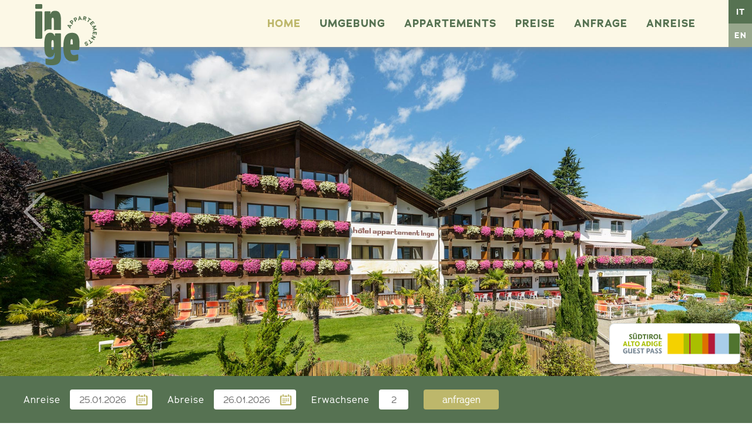

--- FILE ---
content_type: text/html; charset=UTF-8
request_url: https://www.hotel-inge.it/
body_size: 7494
content:

<!DOCTYPE html>
<html xmlns="//www.w3.org/1999/xhtml">
<head>
  <meta http-equiv="Content-Type" content="text/html; charset=utf-8" />
  <title>Hotel Appartement Inge - Einfach paradiesisch &#8211; Ferienregion Meraner Land</title>
	<meta name="viewport" content="width=device-width, initial-scale=1.0">
  <meta name="description" content="Das Hotel Appartement Inge liegt im Herzen des sonnigen Meraner Landes, umgeben von Weinbergen und Obstgärten in Dorf Tirol oberhalb der Kurstadt Meran." />
  <meta name="keywords" content="Hotel, Appartement, Ferienwohnungen, Zimmer, Dorf Tirol, Meran, Südtirol, Wandern, Familien, Urlaub, Berge" />
  <link rel="shortcut icon" href="https://www.hotel-inge.it/wp-content/themes/hotelinge/images/hotelinge.ico" type="image/x-icon" />
	<link rel="stylesheet" href="https://use.typekit.net/bae2zrm.css">
  <meta name='robots' content='max-image-preview:large' />
	<style>img:is([sizes="auto" i], [sizes^="auto," i]) { contain-intrinsic-size: 3000px 1500px }</style>
	<link rel="alternate" hreflang="de" href="https://www.hotel-inge.it/" />
<link rel="alternate" hreflang="it" href="https://www.hotel-inge.it/?lang=it" />
<link rel="alternate" hreflang="en" href="https://www.hotel-inge.it/?lang=en" />
<link rel="alternate" hreflang="x-default" href="https://www.hotel-inge.it/" />
<link rel='dns-prefetch' href='//fonts.googleapis.com' />
<script type="text/javascript">
/* <![CDATA[ */
window._wpemojiSettings = {"baseUrl":"https:\/\/s.w.org\/images\/core\/emoji\/15.0.3\/72x72\/","ext":".png","svgUrl":"https:\/\/s.w.org\/images\/core\/emoji\/15.0.3\/svg\/","svgExt":".svg","source":{"concatemoji":"https:\/\/www.hotel-inge.it\/wp-includes\/js\/wp-emoji-release.min.js?ver=6.7.4"}};
/*! This file is auto-generated */
!function(i,n){var o,s,e;function c(e){try{var t={supportTests:e,timestamp:(new Date).valueOf()};sessionStorage.setItem(o,JSON.stringify(t))}catch(e){}}function p(e,t,n){e.clearRect(0,0,e.canvas.width,e.canvas.height),e.fillText(t,0,0);var t=new Uint32Array(e.getImageData(0,0,e.canvas.width,e.canvas.height).data),r=(e.clearRect(0,0,e.canvas.width,e.canvas.height),e.fillText(n,0,0),new Uint32Array(e.getImageData(0,0,e.canvas.width,e.canvas.height).data));return t.every(function(e,t){return e===r[t]})}function u(e,t,n){switch(t){case"flag":return n(e,"\ud83c\udff3\ufe0f\u200d\u26a7\ufe0f","\ud83c\udff3\ufe0f\u200b\u26a7\ufe0f")?!1:!n(e,"\ud83c\uddfa\ud83c\uddf3","\ud83c\uddfa\u200b\ud83c\uddf3")&&!n(e,"\ud83c\udff4\udb40\udc67\udb40\udc62\udb40\udc65\udb40\udc6e\udb40\udc67\udb40\udc7f","\ud83c\udff4\u200b\udb40\udc67\u200b\udb40\udc62\u200b\udb40\udc65\u200b\udb40\udc6e\u200b\udb40\udc67\u200b\udb40\udc7f");case"emoji":return!n(e,"\ud83d\udc26\u200d\u2b1b","\ud83d\udc26\u200b\u2b1b")}return!1}function f(e,t,n){var r="undefined"!=typeof WorkerGlobalScope&&self instanceof WorkerGlobalScope?new OffscreenCanvas(300,150):i.createElement("canvas"),a=r.getContext("2d",{willReadFrequently:!0}),o=(a.textBaseline="top",a.font="600 32px Arial",{});return e.forEach(function(e){o[e]=t(a,e,n)}),o}function t(e){var t=i.createElement("script");t.src=e,t.defer=!0,i.head.appendChild(t)}"undefined"!=typeof Promise&&(o="wpEmojiSettingsSupports",s=["flag","emoji"],n.supports={everything:!0,everythingExceptFlag:!0},e=new Promise(function(e){i.addEventListener("DOMContentLoaded",e,{once:!0})}),new Promise(function(t){var n=function(){try{var e=JSON.parse(sessionStorage.getItem(o));if("object"==typeof e&&"number"==typeof e.timestamp&&(new Date).valueOf()<e.timestamp+604800&&"object"==typeof e.supportTests)return e.supportTests}catch(e){}return null}();if(!n){if("undefined"!=typeof Worker&&"undefined"!=typeof OffscreenCanvas&&"undefined"!=typeof URL&&URL.createObjectURL&&"undefined"!=typeof Blob)try{var e="postMessage("+f.toString()+"("+[JSON.stringify(s),u.toString(),p.toString()].join(",")+"));",r=new Blob([e],{type:"text/javascript"}),a=new Worker(URL.createObjectURL(r),{name:"wpTestEmojiSupports"});return void(a.onmessage=function(e){c(n=e.data),a.terminate(),t(n)})}catch(e){}c(n=f(s,u,p))}t(n)}).then(function(e){for(var t in e)n.supports[t]=e[t],n.supports.everything=n.supports.everything&&n.supports[t],"flag"!==t&&(n.supports.everythingExceptFlag=n.supports.everythingExceptFlag&&n.supports[t]);n.supports.everythingExceptFlag=n.supports.everythingExceptFlag&&!n.supports.flag,n.DOMReady=!1,n.readyCallback=function(){n.DOMReady=!0}}).then(function(){return e}).then(function(){var e;n.supports.everything||(n.readyCallback(),(e=n.source||{}).concatemoji?t(e.concatemoji):e.wpemoji&&e.twemoji&&(t(e.twemoji),t(e.wpemoji)))}))}((window,document),window._wpemojiSettings);
/* ]]> */
</script>
<style id='wp-emoji-styles-inline-css' type='text/css'>

	img.wp-smiley, img.emoji {
		display: inline !important;
		border: none !important;
		box-shadow: none !important;
		height: 1em !important;
		width: 1em !important;
		margin: 0 0.07em !important;
		vertical-align: -0.1em !important;
		background: none !important;
		padding: 0 !important;
	}
</style>
<link rel='stylesheet' id='wp-block-library-css' href='https://www.hotel-inge.it/wp-includes/css/dist/block-library/style.min.css?ver=6.7.4' type='text/css' media='all' />
<style id='classic-theme-styles-inline-css' type='text/css'>
/*! This file is auto-generated */
.wp-block-button__link{color:#fff;background-color:#32373c;border-radius:9999px;box-shadow:none;text-decoration:none;padding:calc(.667em + 2px) calc(1.333em + 2px);font-size:1.125em}.wp-block-file__button{background:#32373c;color:#fff;text-decoration:none}
</style>
<style id='global-styles-inline-css' type='text/css'>
:root{--wp--preset--aspect-ratio--square: 1;--wp--preset--aspect-ratio--4-3: 4/3;--wp--preset--aspect-ratio--3-4: 3/4;--wp--preset--aspect-ratio--3-2: 3/2;--wp--preset--aspect-ratio--2-3: 2/3;--wp--preset--aspect-ratio--16-9: 16/9;--wp--preset--aspect-ratio--9-16: 9/16;--wp--preset--color--black: #000000;--wp--preset--color--cyan-bluish-gray: #abb8c3;--wp--preset--color--white: #ffffff;--wp--preset--color--pale-pink: #f78da7;--wp--preset--color--vivid-red: #cf2e2e;--wp--preset--color--luminous-vivid-orange: #ff6900;--wp--preset--color--luminous-vivid-amber: #fcb900;--wp--preset--color--light-green-cyan: #7bdcb5;--wp--preset--color--vivid-green-cyan: #00d084;--wp--preset--color--pale-cyan-blue: #8ed1fc;--wp--preset--color--vivid-cyan-blue: #0693e3;--wp--preset--color--vivid-purple: #9b51e0;--wp--preset--gradient--vivid-cyan-blue-to-vivid-purple: linear-gradient(135deg,rgba(6,147,227,1) 0%,rgb(155,81,224) 100%);--wp--preset--gradient--light-green-cyan-to-vivid-green-cyan: linear-gradient(135deg,rgb(122,220,180) 0%,rgb(0,208,130) 100%);--wp--preset--gradient--luminous-vivid-amber-to-luminous-vivid-orange: linear-gradient(135deg,rgba(252,185,0,1) 0%,rgba(255,105,0,1) 100%);--wp--preset--gradient--luminous-vivid-orange-to-vivid-red: linear-gradient(135deg,rgba(255,105,0,1) 0%,rgb(207,46,46) 100%);--wp--preset--gradient--very-light-gray-to-cyan-bluish-gray: linear-gradient(135deg,rgb(238,238,238) 0%,rgb(169,184,195) 100%);--wp--preset--gradient--cool-to-warm-spectrum: linear-gradient(135deg,rgb(74,234,220) 0%,rgb(151,120,209) 20%,rgb(207,42,186) 40%,rgb(238,44,130) 60%,rgb(251,105,98) 80%,rgb(254,248,76) 100%);--wp--preset--gradient--blush-light-purple: linear-gradient(135deg,rgb(255,206,236) 0%,rgb(152,150,240) 100%);--wp--preset--gradient--blush-bordeaux: linear-gradient(135deg,rgb(254,205,165) 0%,rgb(254,45,45) 50%,rgb(107,0,62) 100%);--wp--preset--gradient--luminous-dusk: linear-gradient(135deg,rgb(255,203,112) 0%,rgb(199,81,192) 50%,rgb(65,88,208) 100%);--wp--preset--gradient--pale-ocean: linear-gradient(135deg,rgb(255,245,203) 0%,rgb(182,227,212) 50%,rgb(51,167,181) 100%);--wp--preset--gradient--electric-grass: linear-gradient(135deg,rgb(202,248,128) 0%,rgb(113,206,126) 100%);--wp--preset--gradient--midnight: linear-gradient(135deg,rgb(2,3,129) 0%,rgb(40,116,252) 100%);--wp--preset--font-size--small: 13px;--wp--preset--font-size--medium: 20px;--wp--preset--font-size--large: 36px;--wp--preset--font-size--x-large: 42px;--wp--preset--spacing--20: 0.44rem;--wp--preset--spacing--30: 0.67rem;--wp--preset--spacing--40: 1rem;--wp--preset--spacing--50: 1.5rem;--wp--preset--spacing--60: 2.25rem;--wp--preset--spacing--70: 3.38rem;--wp--preset--spacing--80: 5.06rem;--wp--preset--shadow--natural: 6px 6px 9px rgba(0, 0, 0, 0.2);--wp--preset--shadow--deep: 12px 12px 50px rgba(0, 0, 0, 0.4);--wp--preset--shadow--sharp: 6px 6px 0px rgba(0, 0, 0, 0.2);--wp--preset--shadow--outlined: 6px 6px 0px -3px rgba(255, 255, 255, 1), 6px 6px rgba(0, 0, 0, 1);--wp--preset--shadow--crisp: 6px 6px 0px rgba(0, 0, 0, 1);}:where(.is-layout-flex){gap: 0.5em;}:where(.is-layout-grid){gap: 0.5em;}body .is-layout-flex{display: flex;}.is-layout-flex{flex-wrap: wrap;align-items: center;}.is-layout-flex > :is(*, div){margin: 0;}body .is-layout-grid{display: grid;}.is-layout-grid > :is(*, div){margin: 0;}:where(.wp-block-columns.is-layout-flex){gap: 2em;}:where(.wp-block-columns.is-layout-grid){gap: 2em;}:where(.wp-block-post-template.is-layout-flex){gap: 1.25em;}:where(.wp-block-post-template.is-layout-grid){gap: 1.25em;}.has-black-color{color: var(--wp--preset--color--black) !important;}.has-cyan-bluish-gray-color{color: var(--wp--preset--color--cyan-bluish-gray) !important;}.has-white-color{color: var(--wp--preset--color--white) !important;}.has-pale-pink-color{color: var(--wp--preset--color--pale-pink) !important;}.has-vivid-red-color{color: var(--wp--preset--color--vivid-red) !important;}.has-luminous-vivid-orange-color{color: var(--wp--preset--color--luminous-vivid-orange) !important;}.has-luminous-vivid-amber-color{color: var(--wp--preset--color--luminous-vivid-amber) !important;}.has-light-green-cyan-color{color: var(--wp--preset--color--light-green-cyan) !important;}.has-vivid-green-cyan-color{color: var(--wp--preset--color--vivid-green-cyan) !important;}.has-pale-cyan-blue-color{color: var(--wp--preset--color--pale-cyan-blue) !important;}.has-vivid-cyan-blue-color{color: var(--wp--preset--color--vivid-cyan-blue) !important;}.has-vivid-purple-color{color: var(--wp--preset--color--vivid-purple) !important;}.has-black-background-color{background-color: var(--wp--preset--color--black) !important;}.has-cyan-bluish-gray-background-color{background-color: var(--wp--preset--color--cyan-bluish-gray) !important;}.has-white-background-color{background-color: var(--wp--preset--color--white) !important;}.has-pale-pink-background-color{background-color: var(--wp--preset--color--pale-pink) !important;}.has-vivid-red-background-color{background-color: var(--wp--preset--color--vivid-red) !important;}.has-luminous-vivid-orange-background-color{background-color: var(--wp--preset--color--luminous-vivid-orange) !important;}.has-luminous-vivid-amber-background-color{background-color: var(--wp--preset--color--luminous-vivid-amber) !important;}.has-light-green-cyan-background-color{background-color: var(--wp--preset--color--light-green-cyan) !important;}.has-vivid-green-cyan-background-color{background-color: var(--wp--preset--color--vivid-green-cyan) !important;}.has-pale-cyan-blue-background-color{background-color: var(--wp--preset--color--pale-cyan-blue) !important;}.has-vivid-cyan-blue-background-color{background-color: var(--wp--preset--color--vivid-cyan-blue) !important;}.has-vivid-purple-background-color{background-color: var(--wp--preset--color--vivid-purple) !important;}.has-black-border-color{border-color: var(--wp--preset--color--black) !important;}.has-cyan-bluish-gray-border-color{border-color: var(--wp--preset--color--cyan-bluish-gray) !important;}.has-white-border-color{border-color: var(--wp--preset--color--white) !important;}.has-pale-pink-border-color{border-color: var(--wp--preset--color--pale-pink) !important;}.has-vivid-red-border-color{border-color: var(--wp--preset--color--vivid-red) !important;}.has-luminous-vivid-orange-border-color{border-color: var(--wp--preset--color--luminous-vivid-orange) !important;}.has-luminous-vivid-amber-border-color{border-color: var(--wp--preset--color--luminous-vivid-amber) !important;}.has-light-green-cyan-border-color{border-color: var(--wp--preset--color--light-green-cyan) !important;}.has-vivid-green-cyan-border-color{border-color: var(--wp--preset--color--vivid-green-cyan) !important;}.has-pale-cyan-blue-border-color{border-color: var(--wp--preset--color--pale-cyan-blue) !important;}.has-vivid-cyan-blue-border-color{border-color: var(--wp--preset--color--vivid-cyan-blue) !important;}.has-vivid-purple-border-color{border-color: var(--wp--preset--color--vivid-purple) !important;}.has-vivid-cyan-blue-to-vivid-purple-gradient-background{background: var(--wp--preset--gradient--vivid-cyan-blue-to-vivid-purple) !important;}.has-light-green-cyan-to-vivid-green-cyan-gradient-background{background: var(--wp--preset--gradient--light-green-cyan-to-vivid-green-cyan) !important;}.has-luminous-vivid-amber-to-luminous-vivid-orange-gradient-background{background: var(--wp--preset--gradient--luminous-vivid-amber-to-luminous-vivid-orange) !important;}.has-luminous-vivid-orange-to-vivid-red-gradient-background{background: var(--wp--preset--gradient--luminous-vivid-orange-to-vivid-red) !important;}.has-very-light-gray-to-cyan-bluish-gray-gradient-background{background: var(--wp--preset--gradient--very-light-gray-to-cyan-bluish-gray) !important;}.has-cool-to-warm-spectrum-gradient-background{background: var(--wp--preset--gradient--cool-to-warm-spectrum) !important;}.has-blush-light-purple-gradient-background{background: var(--wp--preset--gradient--blush-light-purple) !important;}.has-blush-bordeaux-gradient-background{background: var(--wp--preset--gradient--blush-bordeaux) !important;}.has-luminous-dusk-gradient-background{background: var(--wp--preset--gradient--luminous-dusk) !important;}.has-pale-ocean-gradient-background{background: var(--wp--preset--gradient--pale-ocean) !important;}.has-electric-grass-gradient-background{background: var(--wp--preset--gradient--electric-grass) !important;}.has-midnight-gradient-background{background: var(--wp--preset--gradient--midnight) !important;}.has-small-font-size{font-size: var(--wp--preset--font-size--small) !important;}.has-medium-font-size{font-size: var(--wp--preset--font-size--medium) !important;}.has-large-font-size{font-size: var(--wp--preset--font-size--large) !important;}.has-x-large-font-size{font-size: var(--wp--preset--font-size--x-large) !important;}
:where(.wp-block-post-template.is-layout-flex){gap: 1.25em;}:where(.wp-block-post-template.is-layout-grid){gap: 1.25em;}
:where(.wp-block-columns.is-layout-flex){gap: 2em;}:where(.wp-block-columns.is-layout-grid){gap: 2em;}
:root :where(.wp-block-pullquote){font-size: 1.5em;line-height: 1.6;}
</style>
<link rel='stylesheet' id='contact-form-7-css' href='https://www.hotel-inge.it/wp-content/plugins/contact-form-7/includes/css/styles.css?ver=6.0.3' type='text/css' media='all' />
<link rel='stylesheet' id='wpml-legacy-horizontal-list-0-css' href='https://www.hotel-inge.it/wp-content/plugins/sitepress-multilingual-cms/templates/language-switchers/legacy-list-horizontal/style.min.css?ver=1' type='text/css' media='all' />
<link rel='stylesheet' id='reset-css' href='https://www.hotel-inge.it/wp-content/themes/hotelinge/css/reset.css?ver=6.7.4' type='text/css' media='all' />
<link rel='stylesheet' id='jquery-ui-css' href='https://www.hotel-inge.it/wp-content/themes/hotelinge/css/jquery-ui-1.10.1.css?ver=6.7.4' type='text/css' media='all' />
<link rel='stylesheet' id='datepicker-css' href='https://www.hotel-inge.it/wp-content/themes/hotelinge/css/santiago.datepicker.css?ver=6.7.4' type='text/css' media='all' />
<link rel='stylesheet' id='flexslider-css' href='https://www.hotel-inge.it/wp-content/themes/hotelinge/css/flexslider.css?ver=6.7.4' type='text/css' media='all' />
<link rel='stylesheet' id='fancybox-css' href='https://www.hotel-inge.it/wp-content/themes/hotelinge/css/jquery.fancybox.css?ver=6.7.4' type='text/css' media='all' />
<link rel='stylesheet' id='style-css' href='https://www.hotel-inge.it/wp-content/themes/hotelinge/style.css?ver=6.7.4' type='text/css' media='all' />
<link rel='stylesheet' id='googlefonts-css' href='//fonts.googleapis.com/css?family=Lato:400,700|Open+Sans:300,600' type='text/css' media='all' />
<script type="text/javascript" src="https://www.hotel-inge.it/wp-includes/js/jquery/jquery.min.js?ver=3.7.1" id="jquery-core-js"></script>
<script type="text/javascript" src="https://www.hotel-inge.it/wp-includes/js/jquery/jquery-migrate.min.js?ver=3.4.1" id="jquery-migrate-js"></script>
<link rel="https://api.w.org/" href="https://www.hotel-inge.it/wp-json/" /><link rel="alternate" title="JSON" type="application/json" href="https://www.hotel-inge.it/wp-json/wp/v2/pages/5" /><link rel="EditURI" type="application/rsd+xml" title="RSD" href="https://www.hotel-inge.it/xmlrpc.php?rsd" />
<link rel="canonical" href="https://www.hotel-inge.it/" />
<link rel='shortlink' href='https://www.hotel-inge.it/' />
<link rel="alternate" title="oEmbed (JSON)" type="application/json+oembed" href="https://www.hotel-inge.it/wp-json/oembed/1.0/embed?url=https%3A%2F%2Fwww.hotel-inge.it%2F" />
<link rel="alternate" title="oEmbed (XML)" type="text/xml+oembed" href="https://www.hotel-inge.it/wp-json/oembed/1.0/embed?url=https%3A%2F%2Fwww.hotel-inge.it%2F&#038;format=xml" />
<meta name="generator" content="WPML ver:4.7.0 stt:1,3,27;" />
</head>

<body class="home page-template page-template-page-home page-template-page-home-php page page-id-5">
	<div id="preloader"></div>
		<script>
    jQuery(document).ready(function($) {
      $("#fullbg").backstretch([
        "https://www.hotel-inge.it/wp-content/uploads/2017/06/h-startseite.jpg","https://www.hotel-inge.it/wp-content/uploads/2019/06/h-startseite-5.jpg","https://www.hotel-inge.it/wp-content/uploads/2017/06/h-startseite-4.jpg","https://www.hotel-inge.it/wp-content/uploads/2017/06/plh-slider.jpg","https://www.hotel-inge.it/wp-content/uploads/2017/06/h-startseite-3.jpg",], {
        fade: 1800,
        duration: 4000
      });
    });
  </script>
	<div id="fullbg" style="background-image:none;">
			<a id="prev" href="#"></a>
		<a id="next" href="#"></a>
			<div id="header">
			<div class="wrap">
        <a class="logo" href="https://www.hotel-inge.it" title="Hotel Appartement Inge">&nbsp;</a>
        <a class="resmenu" href="javascript:;">&nbsp;</a>
        <ul id="menu-hauptmenu-de" class="mainmenu"><li id="menu-item-7" class="menu-item menu-item-type-post_type menu-item-object-page menu-item-home current-menu-item page_item page-item-5 current_page_item menu-item-7"><a href="https://www.hotel-inge.it/" aria-current="page">Home</a></li>
<li id="menu-item-18" class="menu-item menu-item-type-post_type menu-item-object-page menu-item-18"><a href="https://www.hotel-inge.it/umgebung/">Umgebung</a></li>
<li id="menu-item-20" class="menu-item menu-item-type-post_type menu-item-object-page menu-item-20"><a href="https://www.hotel-inge.it/appartements/">Appartements</a></li>
<li id="menu-item-22" class="menu-item menu-item-type-post_type menu-item-object-page menu-item-22"><a href="https://www.hotel-inge.it/preise/">Preise</a></li>
<li id="menu-item-24" class="menu-item menu-item-type-post_type menu-item-object-page menu-item-24"><a href="https://www.hotel-inge.it/anfrage/">Anfrage</a></li>
<li id="menu-item-26" class="menu-item menu-item-type-post_type menu-item-object-page menu-item-26"><a href="https://www.hotel-inge.it/anreise/">Anreise</a></li>
<li id="menu-item-535" class="login menu-item menu-item-type-post_type menu-item-object-page menu-item-535"><a href="https://www.hotel-inge.it/login/">Login</a></li>
</ul>        <ul id="lang"><li><a href='https://www.hotel-inge.it/?lang=it'>IT</a></li><li><a href='https://www.hotel-inge.it/?lang=en'>EN</a></li><li class="sel"><a href='https://www.hotel-inge.it/'>DE</a></li></ul>
        <div class="shadow">&nbsp;</div>
			</div>
		</div>
		<div id="quickform">
	<div class="wrap">
				<!-- wpml-url-problem -->
		      <form action="/anfrage" method="post">
                  <label>Anreise</label><input id="arrival" placeholder="25.01.2026" name="arrival" class="date" type="text" />
      <label>Abreise</label><input id="departure" placeholder="26.01.2026" name="departure" class="date" type="text" />
      <label>Erwachsene</label><input id="persons" placeholder="2" name="adults" class="adults" type="text" />
      <input name="send" class="quicksend" type="submit" value="anfragen" />
    </form>
					<a class="booknow" href="https://www.hotel-inge.it/anfrage">anfrage</a>
				
        <a class="guestpass popup" href="#popup"></a>
          <div style="display:none">
            <div id="popup">
              <h3>Südtirol Guest Pass</h3>
              <img src="https://www.hotel-inge.it/wp-content/themes/hotelinge/images/suedtirol-guest-pass.webp" />
							<p>Der Südtirol GuestPass ermöglicht die <strong>freie Nutzung aller öffentlichen Verkehrsmittel in ganz Südtirol</strong>, sowie ausgewählter Seilbahnen.</p>
<p><strong>Im Übernachtungspreis inbegriffen</strong>, können Sie somit folgende Leistungen nutzen:</p>
<ul>
<li><strong>Regionalzüge</strong> in Südtirol: Brenner bis Trient sowie Mals bis<br />
Innichen</li>
<li><strong>Nahverkehrsbusse</strong> (Stadtbusse, Überlandbusse, Citybusse)</li>
<li><strong>Seilbahnen</strong> Burgstall-Vöran, Vilpian-Mölten, Bozen-Ritten,<br />
Bozen-Kohlern, Mühlbach-Meransen</li>
<li><strong>Schmalspurbahn</strong> Ritten und die <strong>Standseilbahn</strong> Mendel</li>
<li>Fahrt mit <strong>Postauto Schweiz</strong> zwischen Mals und Müstair</li>
</ul>
<p>Damit der Südtirol Guest Pass gültig ist, muss er bei Antritt jeder Fahrt entwertet werden.</p>
<p><a href="https://guestpass.suedtirol.info/de" target="_blank" rel="noopener">Weitere Informationen zum Südtirol Guest Pass</a></p>
            </div>
          </div>

      		<div class="adressbox">
      <ul class="quicklinks">
        <li>&nbsp;</li>
        <li><a href="mailto:&#105;&#110;&#102;&#111;&#064;&#104;&#111;&#116;&#101;&#108;&#045;&#105;&#110;&#103;&#101;&#046;&#105;&#116;">&nbsp;</a></li>
        <li><a href="//wetter.provinz.bz.it" target="_blank">&nbsp;</a></li>
      </ul>
			<p>
				<strong>Hotel App. Inge</strong><br />
        Aichweg 27<br />
        I-39019 Dorf Tirol<br />
        T +39 0473 923 419<br />
        F +39 0473 923 297<br />
        <a href="mailto:&#105;&#110;&#102;&#111;&#064;&#104;&#111;&#116;&#101;&#108;&#045;&#105;&#110;&#103;&#101;&#046;&#105;&#116;">&#105;&#110;&#102;&#111;&#064;&#104;&#111;&#116;&#101;&#108;&#045;&#105;&#110;&#103;&#101;&#046;&#105;&#116;</a>
			</p>
		</div>
	</div>
</div>	</div>
	<div id="content">
		<div class="wrap">     	

    			      
				<div id="home" class="flex grid">
					<div class="intro">
            <span>
              <h1>Einfach paradiesisch</h1>
              <h3>Ferienregion Meraner Land</h3>
<p>Das <strong>Hotel Appartement Inge</strong> liegt im Herzen des sonnigen Meraner Landes, umgeben von Weinbergen und Obstgärten in <strong>Dorf Tirol</strong> oberhalb der <strong>Kurstadt Meran</strong>.</p>
<p>Gönnen Sie sich erholsame und erlebnisreiche Urlaubstage bei atemberaubenden Panoramablicken auf die <strong>Südtiroler Bergwelt</strong> &#8211; Hirzer, Ifinger und Texelgruppe.</p>
<p><u>Ihre Familie Steger</u></p>
						</span>
					</div>
					<div>
						              			<div class="flexslider"><ul class="slides"><li><img src="http://www.hotel-inge.it/wp-content/uploads/2017/10/plh-tmpl-home-01.jpg"></li><li><img src="http://www.hotel-inge.it/wp-content/uploads/2017/10/plh-appartements.jpg"></li><li><img src="http://www.hotel-inge.it/wp-content/uploads/2017/10/plh-app-typ-a.jpg"></li><li><img src="http://www.hotel-inge.it/wp-content/uploads/2017/10/plh-app-typ-a-stern.jpg"></li></ul></div>            					</div>
					<div style="margin-top:12px;">
						              <img src="https://www.hotel-inge.it/wp-content/uploads/2017/11/startseite-slider-01-634x445.jpg" />
                        <div class="box red">
              <span>
								                  <h2>Entspannung PUR</h2>
                								                  <h3>Dem Alltag entfliehen</h3>
                								                  <p>Genießen Sie auf der weitläufigen <strong>Sonnenterrasse</strong> die Ruhe fern des Alltags. Entspannen Sie auf der gepflegten <strong>Liegewiese</strong>, umgeben von Palmen, Oleander und Lavendel. Eine erfrischende Abkühlung im <strong>Freibad</strong> oder im <strong>Hallenschwimmbad</strong> weckt die Lebensgeister.</p>
                							</span>
            </div>
					</div>
					<div class="box green">
            <span>
							                <h2>Zuhause auf Zeit</h2>
                                            <h3>Komfortabel und stilvoll</h3>
                                            <p><strong>Stilvoll</strong> und <strong>komfortabel</strong> eingerichtet sind die geräumigen und lichtdurchfluteten <strong>Appartements</strong>, ein wahres „Zuhause“ und idealer Rückzugsort nach einem Tag in der <strong>Südtiroler Natur</strong>. Ob auf dem Sonnenbalkon oder in der funktionalen Küche, Individualisten fühlen sich hier wohl!</p>
              						</span>
            <div class="hformat flex">
							                <img src="https://www.hotel-inge.it/wp-content/uploads/2017/10/plh-home-rot1.jpg" />
              							                <img src="https://www.hotel-inge.it/wp-content/uploads/2017/10/plh-home-rot2.jpg" />
                          </div>
					</div>
				</div>

					 
		</div>
	</div>
	<div id="logos">
		<div class="wrap">
      <ul class="flex">
        <li><img src="https://www.hotel-inge.it/wp-content/themes/hotelinge/images/suedtirol.gif" /></li>
        <li><img src="https://www.hotel-inge.it/wp-content/themes/hotelinge/images/meraner-land.gif" /></li>
        <li><img class="lf" src="https://www.hotel-inge.it/wp-content/themes/hotelinge/images/inge-appartements.svg" /></li>
        <li><img src="https://www.hotel-inge.it/wp-content/themes/hotelinge/images/dorf-tirol.gif" /></li>
        <li><img src="https://www.hotel-inge.it/wp-content/themes/hotelinge/images/merano-vitae.gif" /></li>
      </ul>
		</div>
	</div>
	<div id="footer">
		<div class="wrap">
      <ul class="flex">
        <li><img src="https://www.hotel-inge.it/wp-content/themes/hotelinge/images/plh-footer.jpg" /></li>
        <li class="links">
					<a class="first" href="https://www.hotel-inge.it" title="Hotel Appartement Inge">Home</a>
					<a href="https://www.hotel-inge.it/umgebung/">Umgebung</a>          <a href="https://www.hotel-inge.it/appartements/">Appartements</a>          <a href="https://www.hotel-inge.it/preise/">Preise</a>					<a href="https://www.hotel-inge.it/anfrage/">Anfrage</a>					<a href="https://www.hotel-inge.it/anreise/">Anreise</a>				</li>
        <li class="links">
					<a class="first" href="//www.merano-suedtirol.it/de/dorf-tirol" target="_blank">Willkommen in Dorf Tirol</a>
          <!--<a href="//www.meranerland.org" target="_blank">Das Burggrafenamt</a>-->
          <a href="//www.suedtirol.info/de/erleben/sommer/wandern" target="_blank">Wandertipps für Sie</a>
          <a href="//www.sii.bz.it" target="_blank">Mobil in Südtirol</a>
					<a href="https://www.hotel-inge.it/impressum/">Impressum</a>					<a href="https://www.hotel-inge.it/datenschutz/">Hinweise zum Datenschutz</a>					<a href="https://www.hotel-inge.it/cookies/">Cookie-Richtlinien</a>				</li>
        <li class="adress">
          <ul id="lang"><li><a href='https://www.hotel-inge.it/?lang=it'>IT</a></li><li><a href='https://www.hotel-inge.it/?lang=en'>EN</a></li><li class="sel"><a href='https://www.hotel-inge.it/'>DE</a></li></ul>
					<p>
            <!--<strong>Hotel App. Inge</strong><br />-->
            Aichweg 27<br />
            I-39019 Dorf Tirol<br />
            T +39 0473 923 419<br />
            <!--F +39 0473 923 297<br />-->
            <a href="mailto:&#105;&#110;&#102;&#111;&#064;&#104;&#111;&#116;&#101;&#108;&#045;&#105;&#110;&#103;&#101;&#046;&#105;&#116;">&#105;&#110;&#102;&#111;&#064;&#104;&#111;&#116;&#101;&#108;&#045;&#105;&#110;&#103;&#101;&#046;&#105;&#116;</a><br />
						<br />
						MwSt. Nr. 00834830218<br />
						Empfängerkodex: T9K4ZHO<br />
						PEC-Adresse: <a href="mailto:&#104;&#111;&#116;&#101;&#108;&#045;&#105;&#110;&#103;&#101;&#064;&#112;&#101;&#099;&#046;&#105;&#116;">&#104;&#111;&#116;&#101;&#108;&#045;&#105;&#110;&#103;&#101;&#064;&#112;&#101;&#099;&#046;&#105;&#116;</a>
					</p>
				</li>
      </ul>
			<div class="social">
				<a href="//www.facebook.com/Hotel-Appartement-Inge-243222182412202" target="_blank"><img src="https://www.hotel-inge.it/wp-content/themes/hotelinge/images/ico-facebook.png" /></a><a style="display:none;" href="#" target="_blank"><img src="https://www.hotel-inge.it/wp-content/themes/hotelinge/images/ico-googleplus.png" /></a>
									<a href="//www.bookingsuedtirol.com/dorftirol/hotel-appartement-inge" target="_blank"><img src="https://www.hotel-inge.it/wp-content/themes/hotelinge/images/booking-suedtirol.gif" /></a>
															</div>
		</div>
	</div>
	<div id="impressum"><span>© 2017 Hotel Appartement Inge, Dorf Tirol - Südtirol &nbsp;|&nbsp; MwSt. Nr. 00834830218</span> <a href="https://www.hotel-inge.it/impressum/">Impressum</a><a href="https://www.hotel-inge.it/cookies/">Cookies</a><a class="ps" href="//www.ps-design.it" target="_blank">ps-design</a></div>
	<script src="https://www.hotel-inge.it/wp-content/themes/hotelinge/js/datepicker-de.js"></script>	<a class="backtop"></a>
	<script type="text/javascript" src="https://www.hotel-inge.it/wp-content/themes/hotelinge/js/jquery-ui-1.10.1.min.js?ver=1.0" id="jqueryui-js"></script>
<script type="text/javascript" src="https://www.hotel-inge.it/wp-content/themes/hotelinge/js/jquery.fancybox.pack.js?ver=1.0" id="fancybox-js"></script>
<script type="text/javascript" src="https://www.hotel-inge.it/wp-content/themes/hotelinge/js/jquery.flexslider-min.js?ver=1.0" id="flexslider-js"></script>
<script type="text/javascript" src="https://www.hotel-inge.it/wp-content/themes/hotelinge/js/jquery.backstretch.js?ver=1.0" id="backstretch-js"></script>
<script type="text/javascript" src="https://www.hotel-inge.it/wp-content/themes/hotelinge/js/hotelinge.js?ver=1.0" id="hotelinge-js"></script>
 
</body>
</html>

--- FILE ---
content_type: text/css
request_url: https://www.hotel-inge.it/wp-content/themes/hotelinge/css/santiago.datepicker.css?ver=6.7.4
body_size: 1124
content:
.ll-skin-santiago {
	font-size: 90%;
}

.ll-skin-santiago .ui-widget {
	font-family: Helvetica Trebuchet MS,Tahoma,Verdana,Arial,sans-serif;
}

.ll-skin-santiago .ui-datepicker {
	padding: 0;
}

.ll-skin-santiago .ui-widget-content {
	border: none;
	background: #fff;
	-moz-box-shadow: 0 1px 3px rgba(0,0,0,.19);
	-webkit-box-shadow: 0 1px 3px rgba(0,0,0,.19);
	box-shadow: 0 1px 3px rgba(0,0,0,.19);
}

.ll-skin-santiago .ui-datepicker-header {
	font-family: "Myriad Pro", sans-serif;
	color: #fff;
	padding: 0;
	border-top: 1px solid #b42b0c;
	border-bottom: none;
	overflow: hidden;
	text-transform: uppercase;
	text-shadow: 0 -1px 0 rgba(0,0,0,.35);
	border-radius: 4px 4px 0 0;
	-webkit-border-radius: 4px 4px 0 0;
	-moz-border-radius: 4px 4px 0 0;
	background-image: url([data-uri]);
	background-image: -moz-linear-gradient(bottom, #b32b0b 0%, #cd300c 100%);
	background-image: -o-linear-gradient(bottom, #b32b0b 0%, #cd300c 100%);
	background-image: -webkit-linear-gradient(bottom, #b32b0b 0%, #cd300c 100%);
	background-image: linear-gradient(bottom, #b32b0b 0%, #cd300c 100%);
	background-color:#2a78a5;
}

.ll-skin-santiago .ui-datepicker-header .ui-state-hover {
	background: transparent;
	border-color: transparent;
	cursor: pointer;
}

.ll-skin-santiago .ui-datepicker .ui-datepicker-title {
	line-height: 2.2em;
	font-weight: normal;
}

.ll-skin-santiago .ui-datepicker .ui-datepicker-prev, 
.ll-skin-santiago .ui-datepicker .ui-datepicker-next {
	top: -1px;
	background: #d33e13;
	border-radius: 0;
	font-weight: normal;
	border: none;
	height: 2.2em;
	width: 1.4em;
}

.ll-skin-santiago .ui-datepicker .ui-datepicker-prev.ui-state-hover,
.ll-skin-santiago .ui-datepicker .ui-datepicker-next.ui-state-hover {
	background: #ba2c0c;
}

.ll-skin-santiago .ui-datepicker .ui-datepicker-prev {
	left: 0;
	border-right: 1px solid #a6280b;
}

.ll-skin-santiago .ui-datepicker .ui-datepicker-next {
	right: 0;
	border-left: 1px solid #a6280b;
}

.ll-skin-santiago .ui-datepicker .ui-datepicker-prev span, 
.ll-skin-santiago .ui-datepicker .ui-datepicker-next span {
	margin-top: -4px;
	top: 40%;
}

.ll-skin-santiago .ui-icon-circle-triangle-e {
	background-image: url('../images/datepicker/ui-icons_ffffff_256x240.png');
	background-position: -32px 0;
}

.ll-skin-santiago .ui-icon-circle-triangle-w {
	background-image: url('../images/datepicker/ui-icons_ffffff_256x240.png');
	background-position: -96px 0;
}

.ll-skin-santiago .ui-datepicker table {
	margin: 0;
}

.ll-skin-santiago .ui-datepicker th {
	padding: .6em 0 .4em;
	text-transform: uppercase;
	color: #bbb;
	font-family: "Myriad Pro";
	font-weight: normal;
	font-size: .8em;
	border-top: 1px solid #e6e6e6;
}

.ll-skin-santiago .ui-datepicker td {
	border: none;
	border-top: 1px solid #e6e6e6;
	border-right: 1px solid #e6e6e6;
	padding: 0;
}

.ll-skin-santiago td:last-child {
	border-right: 0;
}

.ll-skin-santiago td .ui-state-default {
	background: transparent;
	border: none;
	color: #2b2b2b;
	margin: 0;
	font-family: "Myriad Pro", sans-serif;
	font-weight: normal;
	text-align: center;
}

.ll-skin-santiago .ui-datepicker-calendar .ui-state-hover {
	background: #ededed;
	color: #b2b2b2;
}

.ll-skin-santiago td a.ui-state-active,
.ll-skin-santiago td a.ui-state-active.ui-state-hover {
	color: #fff;
	text-shadow: 0 -1px 0 rgba(0,0,0,.45);
	background-image: url([data-uri]);
	background-image: -moz-linear-gradient(bottom, #b32b0b 0%, #cd300c 100%);
	background-image: -o-linear-gradient(bottom, #b32b0b 0%, #cd300c 100%);
	background-image: -webkit-linear-gradient(bottom, #b32b0b 0%, #cd300c 100%);
	background-image: linear-gradient(bottom, #b32b0b 0%, #cd300c 100%);
}




--- FILE ---
content_type: text/css
request_url: https://www.hotel-inge.it/wp-content/themes/hotelinge/style.css?ver=6.7.4
body_size: 9111
content:



@charset "utf-8";

/**
 * Theme Name:     Hotel Inge
 * Theme URI:      www.hotel-inge.it
 * Description:    Urlaub in Dorf Tirol
 * Author:         Pircher Stefan
 * Author URI:     www.ps-design.it
 * Version:        1.0
 */

/* ============================
   > CONTENTS
   ==================
		> BODY, HTML
		> LINKS
		> WRAPPER
		> HEADER
		> SIDEBAR-MENU
		> CONTENT
		> FOOTER
		> BACKTOP
		> COOKIE-LAW
*/

/* ============================
   > BODY, HTML
   ================== */

body, html, input, button, textarea {
		font-family:adrianna, sans-serif; letter-spacing:1px;
		font-size:16px; line-height:24px; font-weight:300;
		color:var(--inge_dark_grey);
}
body, html { /*background:#fff;*/ height:100%; }

/* ============================
   > CSS-VARIABLES
   ================== */

:root {
		/* farbwerte */
		--inge_green:#567252;
		--inge_beige:#fcf8e6;
		--inge_red:darkkhaki;
		--inge_dark_grey:#484848;
}

/* ============================
   > LINKS
   ================== */

a:link 			{ font-family:adrianna, sans-serif; font-size:16px; color:var(--inge_dark_grey); text-decoration:underline; }
a:visited 	{ font-family:adrianna, sans-serif; font-size:16px; color:var(--inge_dark_grey); text-decoration:underline; }
a:active 		{ font-family:adrianna, sans-serif; font-size:16px; color:var(--inge_dark_grey); text-decoration:none; }
a:hover 		{ font-family:adrianna, sans-serif; font-size:16px; color:var(--inge_dark_grey); text-decoration:none; }

/* ============================
   > PRELOADER
   ================== */

div#preloader {
		position:fixed; left:0; top:0; z-index:999; width:100%; height:100%; overflow:visible;
		background:var(--inge_beige) url('images/loading.svg') no-repeat center center;
}

/* ============================
   > FLEXBOX
   ================== */

.flex {
		display:-webkit-flex;
		display:-ms-flexbox;
		display:flex;
}

/* ============================
   > FULL-BG
   ================== */

div#fullbg {
		width:100%; height:100%;
		background-repeat:no-repeat;
		background-position:50% 50%;
		background-size:cover;
		position:relative;
		/* default-bg-image */
		background-image:url('images/plh-startseite.jpg');
		z-index:auto !important;
}
@media screen and (max-width: 1024px) {
		div#fullbg {
				margin-top:80px;
				height:80%;
		}
}
@media screen and (max-width: 620px) {
		div#fullbg { height:60%; }
}

/* ============================
   > BACKSTRETCH
   ================== */

#next, #prev {
		position:absolute;
		top:50%; margin-top:-33px;
		background-repeat:no-repeat;
		width:37px; height:67px;
		opacity:0.5; z-index:999;
}
#next { background-image:url('images/backstretch-next.png'); right:40px; }
#prev { background-image:url('images/backstretch-prev.png'); left:40px; }
#next:hover, #prev:hover { opacity:1; }

@media screen and (max-width: 760px) {
		#next, #prev { display:none; }
}

/* ============================
   > CHRISTMAS-TEXT
   ================== */

div.headline {
		position:absolute; opacity:0;
		bottom:180px; top:auto; left:-128px; right:50px;
		font-size:48px; line-height:100%; color:#fff;
		text-shadow:0px 0px 4px #222; font-weight:600;
		/*text-transform:uppercase;*/
		-webkit-transition:all .8s;
		-moz-transition:all .8s;
		transition:all .8s;
}
div.slidein {
		left:80px; opacity:1;
}
/* falling-snow-effect */
.let-it-snow {
		overflow:hidden;
}
@media screen and (max-width: 1024px) {
		div.headline {
				left:28px; bottom:106px;
				font-size:38px;
		}
}
@media screen and (max-width: 720px) {
		div.headline {
				font-size:32px;
		}
}
@media screen and (max-width: 620px) {
		div.headline {
				bottom:48px; right:auto;
				font-size:28px;
		}
}

/* ============================
   > WRAPPER
   ================== */

.wrap {
		width:100%;
		max-width:1280px;
		margin:0 auto;
}

/* ============================
   > HEADER
   ================== */

div#header {
		position:fixed;
		width:100%; z-index:99;
}
div#header .wrap {
		position:relative;
		margin-top:40px; height:120px;
		background-color:var(--inge_beige);
		/* box-shadow-neu */
		-webkit-box-shadow:0px 0px 12px 0px #8f8f8f;
		-moz-box-shadow:0px 0px 12px 0px #8f8f8f;
		box-shadow:0px 0px 12px 0px #8f8f8f;
}
div#header .logo {
		position:absolute; width:154px; height:153px; top:6px; left:100px;
		background:url('images/inge-appartements.svg') center / contain no-repeat;
		text-decoration:none;
}
div#header .shadow {
		position:absolute; 
		width:100%; height:16px; top:120px;
		background-image:url('images/header-shadow.png');
		background-repeat:repeat-x;
		display:none; /* < ausgeblendet */
}
@media screen and (max-width: 1280px) {
		div#header { top:0; }
		div#header .wrap {
				margin-top:0; height:80px;
		}
		div#header .logo {
				position:absolute; z-index:9;
				width:105px; height:104px; top:7px; left:60px;
				background-image:url('images/inge-appartements.svg');
		}
}
@media screen and (max-width: 480px) {
		div#header .logo {
				margin-left:0;
				left:40px;
		}
}

/* ============================
   > MAINMENU
   ================== */

ul.mainmenu {
		position:absolute;
		top:48px; right:112px;
}
ul.mainmenu li {
		float:left;
		margin:0 21px;
}
ul.mainmenu li a {
		font-family:adrianna, sans-serif;
		font-size:18px; text-transform:uppercase;
		font-weight:700; color:var(--inge_green);
		text-decoration:none; letter-spacing:1px;
		/*css3-fade-effect*/
		transition:color .18s ease-in-out;
   	-moz-transition:color .18s ease-in-out;
   	-webkit-transition:color .18s ease-in-out;
}
ul.mainmenu li a:hover,
ul.mainmenu li.current-menu-item a {
		color:var(--inge_red);
}

/* neuer-mp-login */
ul.mainmenu li.login {
		display:none;
}
body.logged-in ul.mainmenu li.login { display:block; }
body.logged-in ul.mainmenu { right:80px; }
body.logged-in ul.mainmenu li { margin:0 16px; }
body.logged-in ul.mainmenu li.login:after {
		display:block; content:''; position: absolute;
		background:url('images/ico-login.png') no-repeat;
		width:14px; height:14px; right:-4px; top:5px;
}
body.logged-in ul.mainmenu li.login.current-menu-item:after {
		background:url('images/ico-login-active.png') no-repeat;
}


@media screen and (max-width: 1280px) {
		ul.mainmenu {
				top:28px; right:80px;
		}
		ul.mainmenu li {
				margin:0 16px;
		}
}
@media screen and (max-width: 1024px) {
		ul.mainmenu {
				display:none; position:fixed;
				top:80px; left:0; margin:0;
				background:var(--inge_beige);
				width:100%; height:100%;
				padding-top:68px;
		}
		ul.mainmenu li {
				float:none;
				margin:0;
		}
		ul.mainmenu li a {
				display:block;
				padding:6px 0 6px 40px;
		}
		ul.mainmenu li a:hover,
		ul.mainmenu li.current-menu-item a {
				background:var(--inge_green);
				color:#fff;
		}
}

/* ============================
   > MOBILE-MENU
   ================== */

a.resmenu {
		display:none; position:absolute;
		width:48px; height:39px; top:20px; right:60px;
		background-image:url('images/ico-menu.png');
		background-repeat:no-repeat;
		text-decoration:none;
}
@media screen and (max-width: 1024px) {
		a.resmenu {
				display:block;
		}
}

/* ============================
   > LANGUAGES
   ================== */

#lang {
		position:absolute;
		top:0; right:0;
}
#lang li a {
		display:block; width:40px; line-height:40px;
		/*font-family:'Lato', Arial, Helvetica, sans-serif;*/
		font-size:14px; color:#fff; text-align:center;
		text-decoration:none; text-transform:uppercase;
		font-weight:700;
}
#lang li:first-child a { background-color:var(--inge_green); }
#lang li:nth-child(2) a { background-color:rgba(86,114,82,.6); }
#lang li:last-child a { background-color:rgba(86,114,82,.3); }
@media screen and (max-width: 1280px) {
		#lang li.sel {
				display:none;
		}
}

/* ============================
   > QUICKFORM
   ================== */

div#quickform {
		position:absolute;
		bottom:0; width:100%;
		/* cookie-height-43px */
}
.godown {
		bottom:0 !important;
}
div#quickform .wrap {
		background-color:var(--inge_green);
		height:80px; position:relative;
}
div#quickform form {
		color:#fff; font-weight:600;
		padding:23px 0 0 40px;
}
div#quickform label {
		margin-right:16px;
		font-weight:400;
}
div#quickform input {
		font-size:16px; font-weight:400;
		color:var(--inge_dark_grey);
		padding:5px 0; background:#fff;
		letter-spacing:normal; border:none;
		/* border-radius */
		-webkit-border-radius:4px;
    -moz-border-radius:4px;
    border-radius:4px;
}
div#quickform input#arrival,
div#quickform input#departure {
		width:140px; text-indent:16px;
		margin-right:20px;
}
div#quickform input#persons {
		width:50px; text-align:center;
		margin-right:20px;
}
div#quickform input.quicksend {
		width:128px; color:#fff;
		background-color:var(--inge_red);
		/*border:1px solid #ad0a04;*/
		padding:5px 0 5px;
		cursor:pointer;
}
div#quickform input.quicksend:hover {
		/*background-color:transparent;*/
		/*border:1px solid #fff;*/
}
div#quickform a.booknow {
		position:absolute; display:none;
		padding:0 18px; bottom:-20px; left:33px;
		line-height:40px; height:40px; font-weight:600;
		font-size:15px; color:#fff; text-align:center;
		text-transform:uppercase; text-decoration:none;
		background-color:var(--inge_red); min-width:38%;
}
@media screen and (max-width: 900px) {
		div#quickform label {
				display:none;
		}
}
@media screen and (max-width: 620px) {
		div#quickform form {
				display:none;
		}
		div#quickform .wrap {
				background-color:transparent;
		}
		div#quickform a.booknow {
				display:block;
		}
}

/* ============================
   > JS-DATEPICKER
   ================== */

.ll-skin-santiago .ui-datepicker-header,
.ll-skin-santiago .ui-datepicker th,
.ll-skin-santiago td .ui-state-default {
		font-family:adrianna, sans-serif;
		font-size:inherit !important;
}
.ll-skin-santiago .ui-datepicker-header {
		border:1px solid #5a7825;
		background-color:#5a7825;
		background-image:none;
		text-shadow:none;
}
.ll-skin-santiago .ui-datepicker-next {
		border-left:1px solid #5a7825 !important;
}
.ll-skin-santiago .ui-datepicker-prev {
		border-right:1px solid #5a7825 !important;
}
.ll-skin-santiago .ui-datepicker-next,
.ll-skin-santiago .ui-datepicker-prev {
		background:#5a7825 !important;
}
.ll-skin-santiago td a.ui-state-active,
.ll-skin-santiago td a.ui-state-active.ui-state-hover {
		background-image:none;
		background:#5a7825;
		text-shadow:none;
}
img.ui-datepicker-trigger {
		position:absolute; cursor:pointer;
		margin:7px 0 0 -49px !important;
}
div.wpcf7 .ui-datepicker-trigger {
		position:absolute; cursor:pointer;
		top:5px; right:100px;
		/* change-cal-ico-on-wpcf7 */ display:block;
		-moz-box-sizing:border-box; box-sizing:border-box;
		background:url('images/datepicker/ico-cal-wpcf7.png') no-repeat;
		width:23px; /* width-new-image */
		height:21px; /* height-new-image */
		padding-left:23px; /* equalto-width-new-image */
}
@media screen and (max-width: 1280px) {
		div.wpcf7 .ui-datepicker-trigger {
				top:49px; right:10px;
		}
}

/* ============================
   > ADRESSBOX
   ================== */

div.adressbox {
		position:absolute;
		bottom:33px; right:40px;
		width:265px; height:192px;
		background-color:var(--inge_beige);
}
div.adressbox p {
		margin:26px 0 0 91px;
		line-height:23px;
}
div.adressbox p strong {
		font-size:18px; font-weight:700;
		color:var(--inge_green); line-height:140%;
}
div.adressbox p a {
		color:var(--inge_green);
		text-decoration:none;
}
div.adressbox p a:hover {
		text-decoration:underline;
}
ul.quicklinks {
		position:absolute;
		top:0; left:0;
}
ul.quicklinks li {
		width:64px; line-height:64px;
		background-repeat:no-repeat;
		background-position:center;
		background:var(--inge_beige);
}
ul.quicklinks li a {
		display:block;
		text-decoration:none;
}
ul.quicklinks li:first-child {
		background-image:url('images/ico-home.webp');
}
ul.quicklinks li:nth-child(2) a {
		background-image:url('images/ico-mail.png');
		background-color:rgba(86,114,82,.3);
}
ul.quicklinks li:last-child a {
		background-image:url('images/ico-wetter.png');
		background-color:rgba(86,114,82,.6);
}
@media screen and (max-width: 1280px) {
		div.adressbox {
				display:none;
		}
}

/* ============================
   > MERANCARD
   ================== */

.guestpass {
		display:none; position:absolute;
		width:223px; height:70px; bottom:100px; right:325px;
		background-image:url('images/suedtirol-guest-pass.webp');
		background-repeat:no-repeat; background-size:contain;
}
div#popup {
		font-size:16px; line-height:24px;
		color:var(--inge_dark_grey); padding:40px;
		overflow:hidden;
}
div#popup h3 {
		/*font-family:'Lato', Arial, Helvetica, sans-serif;*/
		line-height:100%; text-transform:uppercase;
		font-size:28px; font-weight:700;
		color:var(--inge_green); margin:0 0 18px;
}
div#popup img {
		margin:20px; margin-right:0;
		float:right; max-height:68px;
		max-width:100%; height:auto;
}
div#popup p:last-child {
		margin-bottom:0;
}
div#popup ul {
		margin-bottom:20px;
		margin-left:16px;
}
div#popup ul li {
		list-style:outside;
}
div.fancybox-inner {
		height:auto !important;
}
a.psfancy-close {
		top:-18px !important;
		right:-18px !important;
}
@media screen and (max-width: 1280px) {
		.guestpass {
				right:20px;
				bottom:100px;
		}
}
@media screen and (max-width: 620px) {
		.guestpass {
				right:20px; bottom:20px;
				width:130px; height:41px;
		}
}
@media screen and (max-width: 480px) {
		.guestpass {
				right:20px; bottom:-20px;
		}
		div#popup img {
				margin:0 0 18px 0; float:none;
				max-width:100%; height:auto;
		}
}

/* ============================
   > CONTENT
   ================== */

div#content .wrap {
		/*background-color:violet;*/
}
div#content h1, h2, h3 {
		font-family:adrianna, sans-serif;
		color:var(--inge_green); letter-spacing:1px;
		line-height:100%; text-transform:uppercase;
}
div#content h1 {
		font-size:48px; margin:50px 0 12px;
		font-weight:700;
}
div#content h2 {
		font-size:38px; margin:0 0 0;
		font-weight:300; color:#fff;
}
div#content h3 {
		font-size:26px; font-weight:400;
		color:var(--inge_red); margin:0 0 40px;
}
/* ul-privacy */
div#content ul.privacy {
		list-style:none;
}
div#content ul.privacy li {
		background:url('images/ico-li.webp') no-repeat 0px 8px;
		line-height:24px; margin:8px 0; padding-left:20px;
}
@media screen and (max-width: 720px) {
		div#content h1 {
				font-size:38px;
		}
		div#content h2 {
				margin:0 0 12px;
				font-size:28px;
		}
}

/* ============================
   > BOXGRID
   ================== */

div.grid {
		margin-top:40px; flex-wrap:wrap;
		justify-content:space-between;
}
div.grid div {
		width:49.5%;
}
div.grid .intro span {
		display:block;
		line-height:22px;
		padding:0 40px;
}
div.grid .intro span h3 {
		margin-bottom:33px !important;
}
div.grid .intro span u {
		text-decoration:none;
		color:var(--inge_red);
		font-weight:400;
}
div.grid .intro p,
div.grid .box p,
div#popup p {
		margin-bottom:22px; /* < absatz */
}
div.grid .intro strong,
div.grid .box strong,
div#popup strong {
		font-weight:700; /* < fett */
}
div.grid .box strong {
		/*color:var(--inge_red);*/
}
div.grid .intro a,
div#popup a {
		color:var(--inge_green); /* < links */
}
div.grid .box {
		color:#fff;
		margin-top:12px;
		font-size:16px;
}
div.grid .box span {
		display:block;
		padding:46px 37px;
}
div.grid .box h2 {
		font-weight:700 !important;
}
div.grid .box h3 {
		font-size:22px !important;
		text-transform:none !important;
		margin:10px 0 27px !important;
}
div.grid .green h2 {
		color:#fff !important;
}
div.grid .green h3 {
		color:var(--inge_red) !important;
}
div.grid .red {
		width:100% !important;
}
div.grid .red h3 {
		color:var(--inge_red) !important;
}
div.grid .red a {
		color:var(--inge_red) !important;
}
div.grid .hformat {
		width:100% !important;
		justify-content:space-between;
		background-color:#fff;
		padding-top:12px;
}
div.grid .green { background-color:var(--inge_green); }
div.grid .lightgreen { background-color:var(--inge_red); }
div.grid .red {	background-color:var(--inge_green); }
div.grid .lightred { background-color:#c61718; }

@media screen and (max-width: 1280px) {
		div.grid .hformat img:first-child { margin-right:12px; }
}
@media screen and (max-width: 720px) {
		div.grid { flex-direction:column; margin:0 40px; }
		div.grid .intro span { padding:0; }
		div.grid div { width:100%; }
		div.grid .hformat img { width:49% !important; }
}
@media screen and (max-width: 420px) {
		div.grid .intro span { padding:0 20px; }
		div.grid .box span { padding:36px 30px 18px; }
		div.grid .box h3 { font-size:20px !important; }
		div.grid { margin:0 10px; }
}

/* ============================
   > TMPL-DEFAULT
   ================== */

div#std h2 {
		font-size:24px; margin:28px 0 12px;
		font-weight:400; color:#ad0a04;
		text-transform:none;
}
div#std p { margin-bottom:22px; }
div#std strong { font-weight:600; }
div#std a {	color:#ad0a04; }
@media screen and (max-width: 1280px) {
		div#std .intro { margin:0 40px; }
}

/* ============================
   > TMPL-STARTSEITE
   ================== */

div#home img {
		max-width:100%;
		height:auto;
}

/* ============================
   > TMPL-UMGEBUNG
   ================== */

div#umgebung .red { width:49.5% !important; }
div#umgebung .hformat { width:49.5% !important; }

/* ============================
   > TMPL-APPARTEMENTS
   ================== */

div#appartements .box {
		position:relative;
}
div#appartements .box span {
		padding:33px 37px 0 37px;
}
div#appartements .red {
		width:49.5% !important;
}
div#appartements h2 {
		margin:0 0 20px !important;
		font-weight:700;
}
div#appartements h2 span {
		display:none; /* < ausgeblendet */
}
div#appartements div.preisliste {
		position:absolute;
		bottom:0; right:0;
		background:#4d674a;
}
div#appartements ul li {
		width:25%; text-align:center;
		font-weight:700;
}
/* mod-20171109-to-flex */
div#apploop .box {
		width:100% !important;
}
div#apploop .flex {
		justify-content:space-between;
		flex-wrap:wrap;
}
div#apploop .box img {
		max-width:100%;
		height:auto;
}
/* 2-spalten-bei-appinfo */
div#apploop .box span div {
		float:left; width:auto;
		/*background-color:yellow;*/
}
div#apploop .box span div:last-child {
		margin-left:25px;
}
/* appslider-galery-icon*/
div#apploop .flexslider a.fancybox {
		display:none; /* < ausgeblendet */
		position:absolute; /*top:0; left:0;*/
		width:64px; height:64px; opacity:0;
		background-image:url('images/ico-showgal.png');
		background-repeat:no-repeat;
		/*css3-fade-effect*/
		transition:opacity .8s ease-in-out;
   	-moz-transition:opacity .8s ease-in-out;
   	-webkit-transition:opacity .8s ease-in-out;
}
div#apploop .flexslider:hover a.fancybox {
		opacity:1;
}
/* alternating-img-position */
div#apploop div:nth-child(even) {
		flex-direction:row-reverse ;
}
div#apploop div:nth-child(even) div.preisliste {
		left:0;
}
/* new-styles_20250418 */
div#apploop { width:100%; }
div#apploop .appbg { background:var(--inge_green); }
div#apploop .preisliste .preisinfo li { color:var(--inge_red); }
div#apploop .box .appbg h2 u { color:var(--inge_red); text-decoration:none; }
div#apploop .box .preise li:last-child a { color:#fff; background:var(--inge_red); }
div#apploop .box .preise li:first-child a.sel { color:var(--inge_red); }

/* ico-showgal */
div#apploop .box .showgal {
		position:absolute; padding:0 !important;
		background-image:url('images/ico-showgal.png');
		width:64px; height:64px; bottom:0;
		background-repeat:no-repeat;
}
div#apploop .box:nth-child(odd) .showgal { left:0; }
div#apploop .box:nth-child(even) .showgal { right:0; }

ul.preisinfo {
		justify-content:normal !important;
		border-bottom:1px solid var(--inge_green);
}
ul.preisinfo li {
		line-height:30px;
		font-size:14px;
}
ul.preise li {
		font-size:22px;
		line-height:100%;
		padding:18px 0 13px;
		font-weight:700;
}
ul.preise li a {
		font-weight:700;
		text-decoration:none;
}

/* A-B-C-D-Saisonen */
ul.preise li a.a { display:none; } /* < vorsaison-ausgeblendet */
ul.preise li a.b {}
ul.preise li a.c { display:none; } /* < frühlingswochen-ausgeblendet */
ul.preise li a.d {}

ul.preise li div.preis-a { display:none; }
ul.preise li div.preis-b {}
ul.preise li div.preis-c { display:none; }
ul.preise li div.preis-d {}

ul.preise li:first-child a {
		cursor:pointer;
		font-size:40px;
		color:#fff;
}
ul.preise li:first-child a span {
		position:absolute; top:0;
		width:100%; font-size:14px;
		padding:0 !important;
		line-height:30px;
		display:none;
}
ul.preise li:first-child a:hover span {
		/*display:block;*/
}
ul.preise li:last-child a {
		padding:5px 30px 6px; 
		-moz-border-radius:4px;
		-webkit-border-radius:4px;
		border-radius:4px;
}
ul.preise li:last-child a:hover {
		/*background-color:#fff !important;*/
}
ul.preise li:last-child {
		text-align:left !important;
}
/* show-hide-preise */
ul.preise li div {
		width:100% !important;
}

/*ul.preise .preis-b, ul.preise .preis-c, ul.preise .preis-d {*/
ul.preise .preis-a, ul.preise .preis-c, ul.preise .preis-d {
		display:none;
}

/* tooltip-saisonzeiten */
[data-tooltip] {
		position:relative;
		z-index:2;
		cursor:pointer;
}
[data-tooltip]:before,
[data-tooltip]:after {
		visibility:hidden;
		-ms-filter:"progid:DXImageTransform.Microsoft.Alpha(Opacity=0)";
		filter:progid: DXImageTransform.Microsoft.Alpha(Opacity=0);
		opacity:0; pointer-events:none;
}
[data-tooltip]:before {
		position:absolute;
		bottom:100%; left:50%;
		margin-bottom:5px;
		margin-left:-66px;
		padding:7px; width:118px;
		-webkit-border-radius:3px;
		-moz-border-radius:3px;
		border-radius:3px;
		background-color:#000;
		background-color:hsla(0, 0%, 20%, 0.9);
		color:#fff;
		content:attr(data-tooltip);
		text-align:center;
		font-size:14px;
		line-height:1.2;
}
[data-tooltip]:after {
		position:absolute;
		bottom:100%; left:50%;
		margin-left:-5px; width:0;
		border-top:5px solid #000;
		border-top:5px solid hsla(0, 0%, 20%, 0.9);
		border-right:5px solid transparent;
		border-left:5px solid transparent;
		content:" "; font-size:0;
		line-height:0;
}
[data-tooltip]:hover:before,
[data-tooltip]:hover:after {
		-ms-filter:"progid:DXImageTransform.Microsoft.Alpha(Opacity=100)";
		filter:progid: DXImageTransform.Microsoft.Alpha(Opacity=100);
		opacity:1; visibility:visible;
}

@media screen and (max-width: 1280px) {
		div#appartements div.preisliste {	position:relative; margin-top:12px; width:100%; }
		div#apploop .box .showgal { bottom:102px; }
		div#apploop .box span div { float:none; }
		div#apploop .box span div:last-child { margin:20px 0 0; }
}
@media screen and (max-width: 980px) {
		div#appartements h2 { font-size:32px; }
}
@media screen and (max-width: 720px) {
		div#appartements div.preisliste { margin-top:0; }
		div#apploop .box .showgal {	bottom:auto; top:0; }
		div#appartements .box span { padding:28px 37px 8px; }
}
@media screen and (max-width: 640px) {
		ul.preise li:last-child { width:100% !important; padding:0 0 13px; }
		ul.preise li a { font-size:28px !important; }
		ul.preise li:last-child a { display:block; text-align:center; margin:0 28px; font-size:16px !important; }
		div#appartements ul li { width:33%; } 
}
@media screen and (max-width: 420px) {
		ul.preise li:last-child a { margin:0 18px; }
		ul.preise li:first-child a { font-size:32px;  }
		div#appartements .box span { padding:28px 30px 8px;	}
		div#appartements h2 { font-size:26px; } div#appartements h2.apptyp-it { font-size:24px; }
		div#apploop .box .showgal {	width:48px; height:48px; background-size:48px 48px; }
		ul.preise li a { font-size:24px !important; }
}

/* ============================
   > TMPL-PREISE
   ================== */

div#preise .intro {
		color:#727272;
}
div#preise .intro a {
		/*color:#93072a;*/
		color:var(--inge_green);
}
div#preise .intro ul {
		margin:18px 0 24px 16px;
		list-style:outside;
}
div#preise .preisliste .show720 {
		margin:0 20px;
		display:none;
}
/* new-styles_20250418 */
div#preise .preisliste table tr.th { background:#4d674a; }
div#preise .preisliste table tr.th.ico { background:var(--inge_green); }
div#preise table tr:nth-child(odd) td { background:rgba(86,114,82,.1); }
div#preise table td u { font-weight:700; text-decoration:none; color:var(--inge_green); }
div#preise table tr.th td {	border:1px solid var(--inge_green); color:#fff; }
div#preise table tr.th td span { color:#fff; }
div#preise table.neben { margin-bottom:40px; }
/* ausgeblendete-tabellen */
div#preise table.vor { display:none; /* < ausgeblendet */ }
div#preise table.frueh { display:none; /* < ausgeblendet */ }


/* table-defaults */
div#preise table {
		width:100%; 
}
div#preise table td {
		border:1px solid #d8d8d8;
		border-collapse:collapse;
		padding:8px 0 9px;
		font-size:13px; line-height:145%;
}
div#preise table td:first-child {
		padding-left:40px;
}
div#preise table td:nth-child(2),
div#preise table td:last-child {
		text-align:center;
}
div#preise table tr.th td {
		font-weight:400;
}
div#preise table tr:first-child td {
		padding:0 !important;
		line-height:29px;
}
div#preise table tr.th td span {
		font-size:36px; 
		line-height:100%;
		font-weight:400;
}
div#preise table tr.ico td div {
		width:100%; color:var(--inge_red);
		font-weight:700;
}
@media screen and (max-width: 1280px) {
		div#preise table { width:92%; }
		div#preise .intro { width:40%; }
		div#preise .preisliste { width:60%; }
}
@media screen and (max-width: 1024px) {
		/*div#preise table tr td span { font-size:28px; }
		div#preise table td:first-child {	padding-left:20px; }*/
}
@media screen and (max-width: 720px) {
		div#preise { flex-wrap:wrap; flex-direction:column-reverse; }
		div#preise .intro, div#preise .preisliste { width:100%; }
		div#preise table tr.th td:first-child { width:50%; }
		div#preise .preisliste .show720 { display:block; }
		div#preise .intro span h1,
		div#preise .intro span h3 { display:none; }
		div#preise table { width:100%; }
		div#preise table td:first-child { padding-left:30px; }
		div#preise table tr.th td span { font-size:32px; }
}
@media screen and (max-width: 620px) {
		div#preise { flex-wrap:wrap; flex-direction:column-reverse; }
		div#preise .intro, div#preise .preisliste { width:100%; }
		div#preise .preisliste .show720 { display:block; }
		/*div#preise table tr td span { font-size:24px; }*/
		div#preise table { width:100%; }
		div#preise table td:first-child { padding-left:20px; }
		div#preise table tr.th td span { font-size:28px; }
}
@media screen and (max-width: 480px) {
		div#preise table tr.ico td div { display:none; }
		div#preise table tr.ico td { background-repeat:no-repeat; background-position:center; }
		div#preise table tr.ico td:nth-child(2) { background-image:url('images/ico-twopers.png'); }
		div#preise table tr.ico td:last-child { background-image:url('images/ico-finalcleaning.png'); }
		div#preise table td:first-child { padding-left:10px; }
		div#preise table tr.th td span { font-size:24px; }
}

/* ============================
   > TMPL-ANFRAGE
   ================== */

div#anfrage .wpcf7 h3 { font-weight:700 !important; }
div#anfrage .intro, div.wpcf7 { width:100% !important; }
div.wpcf7 label,
div.wpcf7 input,
div.wpcf7 select,
div.wpcf7 textarea,
div.wpcf7 a,
div.wpcf7-response-output {
		font-family:adrianna, sans-serif;
		font-size:18px; line-height:100%;
		font-weight:300; color:#727272;
}
div.wpcf7 .float {
		width:100%; border:none;
		overflow:hidden;
}
div.wpcf7 .float div {
		float:left;
}
div.wpcf7 div {
		width:50%;
		border-top:10px solid #bbb;
}

/* new-grid-start_20250418 */
div.wpcf7 .fgrid, div.wpcf7 .fgrid div {
		width:auto !important;
		/*border:solid red 1px;*/
}
div.wpcf7 .fgrid {
		display:grid; border-top:none;
		grid-template-columns:1fr 1fr;
}
div.wpcf7 .fgrid .kontakt {
		grid-column:2;
  	grid-row:1 / 3;
}
/* new-grid-end_20250418 */

div.wpcf7 .zeitraum { /*background-color:yellow;*/ }
div.wpcf7 .kontakt { /*background-color:orange;*/ float:right !important; }
div.wpcf7 .belegung { /*background-color:green;*/ }
div.wpcf7 .anmerkungen { /*background-color:blue;*/ }
div.wpcf7 .datenschutz { /*background-color:fuchsia;*/ }

div.wpcf7 .zeitraum:hover,
div.wpcf7 .kontakt:hover,
div.wpcf7 .belegung:hover,
div.wpcf7 .anmerkungen:hover,
div.wpcf7 .datenschutz:hover {
		border-top:10px solid var(--inge_green);
}
div.wpcf7 div h3 {
		text-transform:uppercase;
		margin:40px 0 50px 40px !important;
		font-size:28px; color:#bbb !important;
}
div.wpcf7 .zeitraum:hover h3,
div.wpcf7 .kontakt:hover h3,
div.wpcf7 .belegung:hover h3,
div.wpcf7 .anmerkungen:hover h3,
div.wpcf7 .datenschutz:hover h3 {
		color:var(--inge_green) !important;
}
div.wpcf7 p {
		padding:0 40px 40px;
}
div.wpcf7 br {
		display:none;
}
div.wpcf7 span {
		padding:0 !important;
}
div.wpcf7 .zeitraum label,
div.wpcf7 .kontakt label,
div.wpcf7 .belegung ul li label {
		float:left; width:130px;
		line-height:44px; height:44px;
		/*background-color:red;*/
}
div.wpcf7 span.unterkunft {
		margin-bottom:40px;
}
div.wpcf7 span.unterkunft .wpcf7-radio {
		display:flex; flex-wrap:wrap;
}
div.wpcf7 span.unterkunft .wpcf7-radio input {
		/*float:left; height:32px;*/
		margin-right:10px;
}
div.wpcf7 span.unterkunft .wpcf7-radio span {
		margin:0 !important; width:50%;
		display:inline; line-height:36px;
}
div.wpcf7 span.unterkunft .wpcf7-radio span u {
	 	display:none !important;
}
div.wpcf7 .belegung p {
		display:flex;
		padding:0 40px 0;
}
div.wpcf7 .belegung span label {
		display:flex; grid-gap:8px;
}
div.wpcf7 .belegung ul {
		overflow:hidden;
		margin:0 0 43px 40px;
}
div.wpcf7 .belegung ul li {
		float:left; width:44%;
}
div.wpcf7 .belegung ul li input,
div.wpcf7 .datenschutz span.captcha input {
		float:left; width:100px;
		line-height:42px; height:42px;
		text-align:center; text-indent:0;
		margin-bottom:10px;
}
div.wpcf7 .belegung ul li:last-child {
		width:100%;
}
div.wpcf7 .belegung ul li:nth-child(2) label {
		width:112px;
}
div.wpcf7 .belegung ul li:last-child input {
		margin-right:10px;
}
div.wpcf7 a[value] {
  background-color: yellow;
}
div.wpcf7 u {
		color:var(--inge_red) !important;
}
div.wpcf7 input, div.wpcf7 textarea {
		border:1px solid #e5e5e5;
		text-indent:10px;
}
div.wpcf7 .zeitraum input,
div.wpcf7 .kontakt input {
		width:300px;
		margin-bottom:10px;
		line-height:42px;
		height:42px;	
}
div.wpcf7 textarea {
		width:100%;
		max-height:160px;
		padding:10px 0;
		resize:none;
}
div.wpcf7 .datenschutz .privacy input {
		float:left; height:16px;
		margin:12px 18px 12px 0;
}
div.wpcf7 .datenschutz span.captcha {
		display:block; line-height:44px;
		margin:18px 0 0; overflow:hidden;
}
div.wpcf7 .datenschutz .wpcf7-quiz-label,
div.wpcf7 .datenschutz .captcha-quiz {
		display:inline !important;
}
div.wpcf7 .datenschutz .wpcf7-quiz-label {
		margin:0 18px;
}
div.wpcf7 .datenschutz span.captcha input {
		float:none;
}
div.wpcf7 input#senden:disabled {
		color:#fff;
		background:#bbb;
		cursor:default;
}
div.wpcf7 input#senden {
		margin-top:17px; width:300px;
		display:block; line-height:50px;
		color:#fff; cursor:pointer;
		background:var(--inge_green);
		border:none;
		/* border-radius */
		-webkit-border-radius:4px;
    -moz-border-radius:4px;
    border-radius:4px;
}
/* cf7-response-output */
div.wpcf7 form.invalid u { color:#ff0000 !important; }
div.wpcf7 input.wpcf7-not-valid { border:1px solid #ff0000; }
div.wpcf7 span.wpcf7-not-valid-tip, div.wpcf7 div.screen-reader-response { display:none; }
div.wpcf7 div.wpcf7-response-output { margin:0 0 28px 0; padding:15px 28px; text-align:center; width:auto; }
div.wpcf7 div.wpcf7-response-output.wpcf7-mail-sent-ok { border:1px solid #05e029; background:#e6fce9; color:#000; }
div.wpcf7 div.wpcf7-response-output.wpcf7-validation-errors { border:1px solid #ff0000; background:#ffe5e5; color:#000; }

/* start-customized-checkbox-styles */
div.wpcf7 span.privacy {
		float:left;
}
div.wpcf7 .datenschutz label,
div.wpcf7 .datenschutz label a {
		line-height:128%;
		font-size:16px;
}
div.wpcf7 span.privacy .wpcf7-list-item {
		margin:0;
}
div.wpcf7 input[type="checkbox"] {
		position:relative;
		width:40px !important; height:20px !important;
		-webkit-appearance:none; border:none;
		background:#c6c6c6; outline:none;
		/*box-shadow:inset 0 0 5px rgba(0,0,0,.2);*/
		transition:.5s; border-radius:10px;
}
div.wpcf7 input:checked[type="checkbox"] {
		background:#c0cc01;
}
div.wpcf7 input[type="checkbox"]:before {
		position:absolute;
		width:20px !important; height:20px !important;
		content:''; top:0; left:0;
		background:#fff; transform:scale(1.1);
		box-shadow:0 2px 5px rgba(0,0,0,.2);
		transition:.5s; border-radius:10px;
}
div.wpcf7 input:checked[type="checkbox"]:before {
		left:20px;
}

@media screen and (max-width: 1280px) {
		div.wpcf7 .zeitraum input, div.wpcf7 .kontakt input,
		div.wpcf7 .belegung ul li:nth-child(2) label,
		div.wpcf7 span.unterkunft .wpcf7-radio span,
		div.wpcf7 .belegung ul li label,
		div.wpcf7 .belegung ul li { width:100%; }
		div.wpcf7 .belegung ul li input { width:100px; }
		div.wpcf7 .belegung ul li { float:none; }
}
@media screen and (max-width: 720px) {
		div.wpcf7 div { width:100%; }
		div.wpcf7 p { padding:0 18px 18px; }
		div.wpcf7 div h3 { margin:28px 18px !important; }
		div.wpcf7 input.sendform { width:100%; }
		div.wpcf7 .belegung ul { margin:0 0 28px 18px; }
		/* grid-style_20250418 */
		div.wpcf7 .fgrid { display:block; }
		div.wpcf7 .fgrid .kontakt { float:none !important; }
}
@media screen and (max-width: 480px) {
		div.wpcf7 .belegung p {
				padding:0 18px 0;
		}
		div.wpcf7 input#senden {
				width:100%;
		}
}

/* ============================
   > TMPL-ANREISE
   ================== */

@media screen and (max-width: 1280px) {
		div.anreise .hformat { flex-direction:column-reverse; }
		div.anreise .hformat img.schilder { display:none; }
		div.anreise .green span { background-color:#5a7825; }
		div.anreise .green { background-color:var(--inge_red); }
}
@media screen and (max-width: 480px) {
		div.anreise h2, div#routenplaner strong { font-size:32px !important; }
}

/* ============================
   > INCL-ROUTENPLANER
   ================== */

div#routenplaner {
		background-color:var(--inge_red);
}
div#routenplaner div {
		padding:50px 40px 0;
		width:auto;
}
div#routenplaner strong {
		display:block; text-transform:uppercase;
		/*font-family:'Lato', Arial, Helvetica, sans-serif;*/
		font-size:38px; font-weight:400; color:#fff;
		line-height:100%; border-bottom:1px solid;
		padding-bottom:12px;
}
div#routenplaner form {
		position:relative;
}
div#routenplaner form div {
		padding:0;
}
div#routenplaner span {
		clear:both; font-weight:700;
		padding:0; color:var(--inge_green);
		padding:20px 0 8px;
}
div#routenplaner input#saddr {
		float:left; border:none;
		line-height:38px; height:38px;
		width:100%; text-indent:8px;
}
div#routenplaner input.getroute {
		position:absolute; right:0;
		width:40px; height:40px; border:none; cursor:pointer;
		background:url('images/ico-getroute.png') no-repeat top left;
}
#routenplaner input.getroute:hover {
		background:url('images/ico-getroute.png') no-repeat bottom left;
}
div#routenplaner a {
		text-decoration:none;
		color:#fff;
}
div#routenplaner a:hover {
		text-decoration:underline;
}
@media screen and (max-width: 1280px) {
		div#routenplaner { width:100%; }
		div#routenplaner strong br { display:none; }
		div#routenplaner span { background-color:transparent; }
}
@media screen and (max-width: 1024px) {
		div#routenplaner form div { display:none; }
}
@media screen and (max-width: 720px) {
		div#routenplaner div { padding:36px 30px; }
		div#routenplaner form div { display:block; }
}

/* ============================
   > TMPL-LOGIN
   ================== */

div.textb4login {
		margin-bottom:28px;
}
body.logged-in .textb4login {
		display:none;
}
form.post-password-form input {
		font-family:adrianna, sans-serif;
		border:1px solid #e5e5e5; padding:10px 10px;
		box-sizing:border-box; border-radius:4px;
		font-size:18px; line-height:100%;
		font-weight:300; color:#727272;
}
form.post-password-form input[name="post_password"] {
		margin-left:18px;
}
form.post-password-form input[name="Submit"] {
		width:128px; border:none; cursor:pointer;
		padding:16px 0px 14px; color:#fff;
		font-size:16px; font-weight:600;
		background-color:var(--inge_red);
}
form.post-password-form input[name="Submit"]:hover {
		background-color:#b4bf00;
}
@media screen and (max-width: 540px) {
		form.post-password-form input[name="post_password"],
		form.post-password-form input[name="Submit"] {
				width:100%;
		}
		form.post-password-form input[name="post_password"] {
				margin:18px 0 8px;
		}
}

/* ============================
   > LOGOS
   ================== */

div#logos {
		position:relative;
		background-color:#fff;
}
div#logos .wrap {}
div#logos ul {
		flex-wrap:wrap; padding-top:80px;
		justify-content:space-between;
}
div#logos ul li {
		height:156px;
}
div#logos ul li img {
		position:relative; top:50%;
		transform:translateY(-50%);
}
div#logos ul li:nth-child(3) img {
		width:121px; height:120px;
}
@media screen and (max-width: 1024px) {
		div#logos ul {
				padding-top:40px;
		}
		div#logos ul li:first-child,
		div#logos ul li:nth-child(2),
		div#logos ul li:nth-child(4),
		div#logos ul li:last-child {
				display:none;
		}
		div#logos ul li:nth-child(3) {
				text-align:center;
				width:100%;
		}
}
@media screen and (max-width: 640px) {
		div#logos ul li:nth-child(3) img {
				display:none;
		}
		div#logos ul li:nth-child(3) {
				background-image:url('images/inge-appartements.svg');
				background-position:center; background-repeat:no-repeat;
				background-size:91px 90px;
		}
		div#logos ul li {
				height:118px;
		}
}

/* ============================
   > FOOTER
   ================== */

div#footer {
		background-color:var(--inge_green);
}
div#footer .wrap {
		position:relative;
		background-image:url('images/white-logo-footer.gif');
		background-repeat:no-repeat; background-position:top center;
}
div#footer ul {
		flex-wrap:wrap;
		padding:100px 0 92px;
		justify-content:space-between;
}
div#footer ul li { height:253px; }
div#footer ul li:nth-child(2) {	width:304px; }
div#footer ul li:nth-child(3) {	width:304px; }
div#footer ul li.adress {
		position:relative; width:304px;
		font-weight:400; letter-spacing:.5px;
		background-color:var(--inge_beige);
		font-size:15px;
}
div#footer ul li.adress p {
		margin:26px 0 0 34px;
		line-height:24px;
}
div#footer ul li.adress p strong {
		font-size:18px;
		font-weight:600;
		line-height:180%;
		color:#ad0a04;
}
div#footer ul li.adress p a {
		text-decoration:none;
		color:var(--inge_green);
}
div#footer ul li.adress p a:hover {
		text-decoration:underline;
}
div#footer ul li.links a {
		display:block; text-decoration:none;
		border-bottom:1px dashed var(--inge_red);
		color:#fff; line-height:35px; text-indent:40px;
		background-image:url('images/arrow-footer.webp');
		background-repeat:no-repeat; background-position:15px 11px;
}
div#footer ul li.links a:hover {
		color:var(--inge_red);
}
div#footer ul li a.first {
		border-top:1px dashed var(--inge_red);
		margin-top:18px;
}
div#footer ul li.adress #lang {
		padding:0;
}
div#footer ul li.adress #lang li {
		height:auto; width:auto;
}
div#footer .social {
		position:absolute;
		left:50%; bottom:28px; height:44px;
		transform:translateX(-50%);
		overflow:hidden;
}
div#footer .social a {
		float:left; margin:0 8px;
		text-decoration:none;
}
@media screen and (max-width: 1280px) {
		div#footer ul {
				margin:0 40px;
		}
		div#footer ul #lang {
				margin:0 !important;
		}
		div#footer ul #lang li {
				display:block !important;
		}
		div#footer ul li:first-child {
				display:none;
		}
		div#footer ul li {
				width:30% !important;
		}
}
@media screen and (max-width: 1024px) {
		div#footer ul {
				padding:68px 0 92px;
		}
		div#footer ul li:nth-child(2),
		div#footer ul li:nth-child(3) {
				width:46% !important;
		}
		div#footer ul li:last-child {
				width:100% !important;
		}
		div#footer ul li.adress {
				margin-top:17px;
		}
}
@media screen and (max-width: 640px) {
		div#footer ul {
				flex-direction:column;
				padding:17px 0 92px;
		}
		div#footer ul li:nth-child(2) {
				display:none;
		}
		div#footer ul li:nth-child(3) {
				width:100% !important;
		}
		div#footer .wrap {
				background-image:none;
		}
}
@media screen and (max-width: 440px) {
		div#footer .social {
				text-align:center;
				width:280px;
		}
		div#footer .social a {
				float:none;
		}
}

/* ============================
   > IMPRESSUM
   ================== */

div#impressum, 
div#impressum a {
		font-size:14px;
		color:#727272;
}
div#impressum {
		text-align:center;
		line-height:64px;
}
div#impressum span {
		margin-right:22px;
}
div#impressum a {
		text-decoration:none;
		color:var(--inge_green);
		font-weight:400;
}
div#impressum a:after {
		padding:0 10px;
		content:'\2022';
}
div#impressum a.ps:after {
		content:'';
}
div#impressum a:hover {
		color:var(--inge_red);
}
@media screen and (max-width: 640px) {
		div#impressum {
				line-height:148%;
				padding:28px 40px;
		}
		div#impressum span {
				margin:0 0 18px;
				display:block;
		}
}

/* ============================
   > CUSTOM-FANCYBOX
   ================== */

a.fancybox-nav span { width:48px; height:47px; margin-top: -24px; }
a.psfancy-next span { background:url('images/fancybox/psfancy-next.png') no-repeat; }
a.psfancy-prev span { background:url('images/fancybox/psfancy-prev.png') no-repeat; }
a.psfancy-close { top:23px; right:23px; width:48px; height:48px; background:url('images/fancybox/psfancy-close.png') no-repeat; }
.fancybox-title { font-family:adrianna, sans-serif; font-size:16px; line-height:20px; color:#222; }
.fancybox-skin { padding:0 !important; } .fancybox-overlay { z-index:9; }
.fancybox-title-inside-wrap { padding:18px 0; text-align:center; }
.fancybox-skin .imgcount {
		position:absolute; right:28px; bottom:38px;
		font-size:15px; color:#fff; font-weight:700;
		padding:7px 14px; background:#c0cc01;
}
.fancybox-skin .fancylogo {
		position:absolute; background-repeat:no-repeat;
		width:146px; height:104px; left:28px; bottom:-12px;
		background-image:url('images/hotel-inge-mobile.png');
}
@media screen and (max-width: 680px) {
		a.fancybox-nav span { width:50px; height:50px; visibility:visible; }
		a.psfancy-next span { background:url('images/flex-next.png') no-repeat; }
		a.psfancy-prev span { background:url('images/flex-prev.png') no-repeat; }
		.psfancy-prev span { left:0 !important; } .psfancy-next span { right:0 !important; }
		a.psfancy-close {
			top:-15px; right:-15px;
			-webkit-transform:scale(0.8);
			-moz-transform:scale(0.8);
			-ms-transform:scale(0.8);
			-o-transform:scale(0.8);
			transform:scale(0.8);
		}
}

/* ============================
   > FLEXSLIDER
   ================== */

div.flexslider {
		border-radius:none;
		border:none; margin:0;
		border-radius:0;
		overflow:hidden;
}
div.flexslider, div.flex-viewport {
		width:100% !important;
}
div.flexslider img {
		max-width:100%;
		margin:0 !important;
		height:auto;
}
.flex-control-nav {
		display:none;
}
.flex-direction-nav a {
		display:block; margin-top:-31px;
		width:35px;	height:62px;
}
.flex-direction-nav .flex-prev { background:url('images/flexgalerie-prev.png') no-repeat center; }
.flex-direction-nav .flex-prev:hover { background:url('images/flexgalerie-prev.png') no-repeat center; }
.flex-direction-nav .flex-next { background:url('images/flexgalerie-next.png') no-repeat center; }
.flex-direction-nav .flex-next:hover { background:url('images/flexgalerie-next.png') no-repeat center; }
@media screen and (max-width: 1280px) {
		div.flexslider {
				position:relative; top:50%;
				transform:translateY(-50%);
		}
}
@media screen and (max-width: 860px) {
		.flex-direction-nav a {
				width:40px;	height:40px;
				margin-top:-20px !important;
		}
		.flex-direction-nav .flex-prev, .flex-direction-nav .flex-prev:hover { background-image:url('images/flex-prev.png'); }
		.flex-direction-nav .flex-next, .flex-direction-nav .flex-next:hover { background-image:url('images/flex-next.png'); }
}


/* ============================
   > BACKTOP
   ================== */

.backtop {
		position:fixed; z-index:7; cursor:pointer;
		bottom:10px; right:10px; width:60px; height:50px;
		border-radius:4px; background:var(--inge_red);
		display:flex; align-items:center;
		justify-content:center;
}
.backtop:after {
		display:inline-block; border:solid white;
		content:''; border-width:0 2px 2px 0; padding:5px;
		margin-top:5px; transform:rotate(-135deg);
		-webkit-transform:rotate(-135deg);
		
}

/* ============================
   > COOKIE-LAW
   ================== */

#pscookielaw,
#pscookielaw a {
		font-size:14px;
		color:var(--inge_dark_grey);
}
#pscookielaw {
		position:fixed;
		bottom:0; left:0;
		min-width:100%;
    height:auto;
    z-index:9999;
		background:#fff;
		padding:8px 0 0 0;
		line-height:25px;
		text-align:center;
}
#pscookielaw p {
		margin:0 0 8px 0;
		line-height:16px;
}
#pscookielaw p, #pscookielaw a {
		display:inline-block;
}
#pscookielaw a#more {
		color:var(--inge_dark_grey); margin-left:10px;
		text-decoration:underline;
}
#pscookielaw a#more:hover {
		color:#484848 !important;
}
#pscookielaw a#removecookie {
		padding:0 10px;
		text-decoration:none;
		margin-bottom:8px;
		font-weight:600px;
		color:#fff;
		border-radius:3px;
		cursor:pointer;
		background:#ad0a04;
}
a#removecookie {
		padding:0 10px 2px !important;
		margin-left:10px;
}
a#removecookie:hover {
		background:#ad0a04 !important;
}


--- FILE ---
content_type: application/javascript
request_url: https://www.hotel-inge.it/wp-content/themes/hotelinge/js/hotelinge.js?ver=1.0
body_size: 886
content:


jQuery(document).ready(function($) {

		// full-page-preloader
		$('#preloader').fadeOut('slow', function() {
				$(this).remove();
		});

		// backtop-btn
		$(".backtop").hide();
		$(window).scroll(function () {
			if ($(this).scrollTop() > 140) {
				$('.backtop').fadeIn();
			} else {
				$('.backtop').fadeOut();
			}
		});
		$('.backtop, .lf').click(function () {
			window.scroll({top: 0, behavior: "smooth"})
		});

		// flexslider
		$('.flexslider').flexslider({
			animation: "slide",
			start: function(slider){
				$('body').removeClass('loading');
			}
		});

		// popup-guestpass
		$('.guestpass').delay(1800).slideDown('slow');
		$(".close").click(function () {
			$('.guestpass').fadeOut('slow');
		});

		// show-hide-mainmenu
		$(".resmenu").click(function () {
			$('.mainmenu').slideToggle();
			//$('#header .wrap').toggleClass('mopen');
		});

		// backstretch prev-next-buttons
		$("#prev").click(function(event) {
			event.preventDefault();
			$('#fullbg').backstretch('prev');
		})
		$("#next").click(function(event) {
			event.preventDefault();
			$('#fullbg').backstretch('next');
		})
	
		// show-hide-prices
		$('.a').click(function () {
			$(".b, .c, .d").removeClass("sel");
			$(".a").addClass("sel");
			$(".preis-b, .preis-c, .preis-d").hide();
			$(".preis-a").show();
		});
		$('.b').click(function () {
			$(".a, .c, .d").removeClass("sel");
			$(".b").addClass("sel");
			$(".preis-a, .preis-c, .preis-d").hide();
			$(".preis-b").show();
		});
		$('.c').click(function () {
			$(".a, .b, .d").removeClass("sel");
			$(".c").addClass("sel");
			$(".preis-a, .preis-b, .preis-d").hide();
			$(".preis-c").show();
		});
		$('.d').click(function () {
			$(".a, .b, .c").removeClass("sel");
			$(".d").addClass("sel");
			$(".preis-a, .preis-b, .preis-c").hide();
			$(".preis-d").show();
		});

		// slide-in-headline
		$(function() {
			setTimeout(function() {
				$('.headline').addClass('slidein');
			}, 1500);
		});

		// fancy-infopopup
		$(".popup").fancybox({
			padding:0,
			openEffect	: 'fade',
			closeEffect	: 'fade',
			autoSize: false,
			'width': 600,
			//'height': 400,
			helpers:  {
				overlay : false
			},
			tpl: {
				closeBtn: '<a title="Close window" class="fancybox-item fancybox-close psfancy-close" href="javascript:;"></a>'
			 }
		})

		// The fancybox-popup
		$(".fancybox, .gallery-icon a").fancybox({
			openEffect	: 'fade',
			closeEffect	: 'fade',
			helpers     : {
				overlay : {
            css : {
                'background' : 'rgba(255, 255, 255, 0.9)'
            },
						locked: false,
        },
				title: { type: 'inside' }
			},
			afterLoad : function() {
					this.title = '<div class="fancylogo">&nbsp;</div><div class="imgcount">Bild ' + (this.index + 1) + ' von ' + this.group.length + '</div>' + (this.title ? '' + this.title : '&nbsp;');
			}, // afterLoad
			tpl: {
				next: '<a title="Next image" class="fancybox-nav fancybox-next psfancy-next"><span></span></a>',
				prev: '<a title="Previous image" class="fancybox-nav fancybox-prev psfancy-prev"><span></span></a>',
				closeBtn: '<a title="Close window" class="fancybox-item fancybox-close psfancy-close" href="javascript:;"></a>'
			 }
		});

});


--- FILE ---
content_type: application/javascript
request_url: https://www.hotel-inge.it/wp-content/themes/hotelinge/js/datepicker-de.js
body_size: 263
content:
		jQuery(document).ready(function($) {
			jQuery( "#arrival, #arrivalcf7" ).datepicker({
				inline: true,
				numberOfMonths: 1,
				showOtherMonths: true,
				dateFormat: 'dd.mm.yy',
				dayNamesMin: ["So", "Mo", "Di", "Mi", "Do", "Fr", "Sa"],
				monthNames: ["Januar", "Februar", "März", "April", "Mai", "Juni", "Juli", "August", "September", "Oktober", "November", "Dezember"],
				minDate: 0,
				onClose : function(selectedDate) {
						$("#departure").datepicker("option", "minDate", selectedDate);
				},
				showOn: "button",
				buttonImage: "//www.hotel-inge.it/wp-content/themes/hotelinge/images/datepicker/ico-calendar.png",
				buttonImageOnly: true
			})
			.datepicker('widget').wrap('<div class="ll-skin-santiago"/>');

			jQuery( "#departure, #departurecf7" ).datepicker({
				inline: true,
				numberOfMonths: 1,
				showOtherMonths: true,
				dateFormat: 'dd.mm.yy',
				dayNamesMin: ["So", "Mo", "Di", "Mi", "Do", "Fr", "Sa"],
				monthNames: ["Januar", "Februar", "März", "April", "Mai", "Juni", "Juli", "August", "September", "Oktober", "November", "Dezember"],
				minDate: 0,
				onClose : function(selectedDate) {
						$("#arrival").datepicker("option", "maxDate", selectedDate);
				},
				showOn: "button",
				buttonImage: "//www.hotel-inge.it/wp-content/themes/hotelinge/images/datepicker/ico-calendar.png",
				buttonImageOnly: true
			})
			.datepicker('widget').wrap('<div class="ll-skin-santiago"/>');
		});

--- FILE ---
content_type: image/svg+xml
request_url: https://www.hotel-inge.it/wp-content/themes/hotelinge/images/inge-appartements.svg
body_size: 1726
content:
<?xml version="1.0" encoding="utf-8"?>
<!-- Generator: Adobe Illustrator 28.0.0, SVG Export Plug-In . SVG Version: 6.00 Build 0)  -->
<svg version="1.1" id="Ebene_1" xmlns="http://www.w3.org/2000/svg" xmlns:xlink="http://www.w3.org/1999/xlink" x="0px" y="0px"
	 viewBox="0 0 235.5 233.3" style="enable-background:new 0 0 235.5 233.3;" xml:space="preserve">
<style type="text/css">
	.st0{fill:#567151;}
</style>
<path class="st0" d="M0,14.2V3.7C0,1.3,1.3,0,3.7,0H23c2.4,0,3.7,1.3,3.7,3.7v10.5c0,2.4-1.3,3.7-3.7,3.7H3.7C1.3,18,0,16.7,0,14.2z
	 M0,128.5V30.9c0-2.4,1.3-3.7,3.7-3.7H23c2.4,0,3.7,1.3,3.7,3.7v97.6c0,2.4-1.3,3.7-3.7,3.7H3.7C1.3,132.2,0,130.9,0,128.5z"/>
<path class="st0" d="M52.6,96.6c2.3,0,4.8,0.3,7.2,0.8c0.2,0,0.4,0.1,0.5,0.1c2.1,0.4,1.8-1.6,1.8-1.6V64.4c0-8.6,0.6-12.5,4.3-12.5
	c3.6,0,4.7,3.9,4.7,13.7v28.6v1l0,3.5H75h23.1v-41c0-20.6-6.2-32.2-22.5-32.2c-8.1,0-13.7,3-15.9,8.2l-1.3,3h-1.9l1.1-3
	c0.4-0.7,0.6-1.9,0.7-2.8c0.2-2.4-1.1-3.7-3.6-3.7H39.1c-2.4,0-3.7,1.3-3.7,3.7V103c0,0-0.1,1.2,1.2,1c0.3-0.1,0.6-0.5,0.8-0.8
	C41.2,98.3,46.3,96.5,52.6,96.6z"/>
<g>
	<g>
		<path class="st0" d="M135.7,83.3l-2.4,5.5l2.2,2.2l-1.3,3l-11.5-11.8l1-2.4l16.4,0.4l-1.3,3.1L135.7,83.3z M131,86.6l1.5-3.4
			l-5.1-0.2L131,86.6z"/>
		<path class="st0" d="M143.1,70.6l-2,2.1l3.1,3l-2.4,2.4L131,67.5l4.4-4.5c2.1-2.2,5.1-2.4,7.6,0C145.4,65.4,145.1,68.6,143.1,70.6
			z M137.6,65.5l-1.9,1.9l3.1,3l1.7-1.8c1-1,1-2.4,0.1-3.3C139.8,64.5,138.6,64.5,137.6,65.5z"/>
		<path class="st0" d="M156.3,61.2l-2.6,1.3l1.9,3.9l-3,1.5l-6.7-13.6l5.6-2.8c2.7-1.3,5.6-0.6,7.2,2.6
			C160.2,57.1,158.8,60,156.3,61.2z M152.8,54.6l-2.4,1.2l1.9,3.9l2.3-1.1c1.3-0.6,1.7-2,1.2-3C155.2,54.3,154.1,53.9,152.8,54.6z"
			/>
		<path class="st0" d="M173.7,58l-6,0.8l-0.8,3l-3.3,0.4l4.3-15.9l2.6-0.3l8,14.3l-3.4,0.4L173.7,58z M168.5,55.6l3.7-0.5l-2.5-4.5
			L168.5,55.6z"/>
		<path class="st0" d="M187,56.1l-1.1-0.3l-1.4,5.5l-3.2-0.8l3.8-14.7l7,1.8c2.9,0.7,4,2.9,3.3,5.6c-0.6,2.2-2.7,3.5-4.7,3.5
			l2.6,6.1l-0.2,0.7l-3.1-0.8L187,56.1z M190.7,50.5l-3.2-0.8l-0.8,3c1.1,0.3,3,0.8,3,0.8c1.4,0.4,2.2-0.3,2.4-1.1
			C192.3,51.7,192.1,50.9,190.7,50.5z"/>
		<path class="st0" d="M201.9,68.7l-2.9-1.9l6.6-10.1l-4.1-2.7l1.7-2.6l11.1,7.2l-1.7,2.6l-4.1-2.7L201.9,68.7z"/>
		<path class="st0" d="M220,64.2l6.5,8.5l-2.5,1.9l-4.4-5.8c-0.8,0.6-1.6,1.2-2.4,1.8l3.7,4.9l-2.4,1.8l-3.7-4.9l-2.3,1.7l4.5,6
			l-2.5,1.9l-6.6-8.7L220,64.2z"/>
		<path class="st0" d="M227.7,95.8l-8.7-2.5l-0.3-1.3l6.4-5.7l-7.8,1.3l-0.8-3.1l15-2.7l0.7,2.6l-8.1,7.3l10.8,3.1l0.5,2.1
			l-14.4,4.9l-0.8-3.1L227.7,95.8z"/>
		<path class="st0" d="M235.5,107.2l-1.6,10.5l-3.1-0.5l1.1-7.2c-1-0.1-2-0.3-3-0.5l-0.9,6.1l-3-0.5l0.9-6.1l-2.8-0.4l-1.1,7.4
			l-3.1-0.5l1.6-10.8L235.5,107.2z"/>
		<path class="st0" d="M223.9,126.1c-2.5-1.4-5.1-2.8-7.6-4.2l1.6-2.9l13.3,7.3l-1,1.8l-10.7,2.4l7.2,4l-1.5,2.8l-13.3-7.3l0.8-1.4
			L223.9,126.1z"/>
		<path class="st0" d="M203.7,137.9l2.6-2.2l7.9,9.2l3.7-3.2l2,2.4l-10.1,8.6l-2-2.4l3.7-3.2L203.7,137.9z"/>
		<path class="st0" d="M192.5,144c2-0.8,3.5-0.7,6.2,0l0.1,3.1c-2.4-0.4-3.9-0.5-4.9-0.2c-1.4,0.5-2.9,1.7-2.4,2.8
			c0.5,1.2,2.6,0.6,3.6,0.3c2.4-0.6,5.6-1.2,6.9,2.1c1.4,3.7-1.8,5.8-3.8,6.6c-1.9,0.7-3.8,0.8-6.2,0.2l-0.1-2.9
			c2,0.4,3.7,0.3,5.1-0.2c2.2-0.8,2.3-1.9,2.1-2.4c-0.4-1-2.8-0.3-3.4-0.1c-2.2,0.6-5.6,1.4-7.1-2.4
			C187.1,147.1,190.3,144.9,192.5,144z"/>
	</g>
</g>
<g>
	<g>
		<path class="st0" d="M42.9,231c-2.2-0.7-3.6-2.4-3.6-4.9v-15.5c0-2.4,1.3-3.4,3.6-2.4c6.4,2.2,11.8,3,15.5,3
			c10.1,0,15-4.3,15-13.5c0-3,0.4-5.6,1.3-11.2h-1.9l-0.7,3.4c-1.9,8.2-8.8,12.5-16.7,12.5c-16.9,0-20.8-17-20.8-46.6
			c0-36.3,7.9-46.6,22.8-46.4c8.2,0,13.3,3.2,16.3,11.6h1.7l-0.4-5.8c-0.2-2.4,0.9-3.7,3.4-3.7h16.3c2.4,0,3.7,1.3,3.7,3.7v82.6
			c0,18-4.1,35.6-34.6,35.6C60.4,233.3,52.1,233.3,42.9,231z M69.5,172.6c1.1-2.8,1.1-7.3,1.1-16.1c0-8.6-0.4-15-1.1-17
			c-0.6-1.7-2.1-2.1-3.4-2.1s-2.6,0.7-3.2,1.7c-1.3,2.2-1.3,8.4-1.3,17.4S62,170,63,172.6c0.6,1.5,1.9,2.2,3.2,2.2
			S68.8,174.5,69.5,172.6z"/>
		<path class="st0" d="M107.3,165.3c0-36.3,7.1-55.8,33.5-55.8c27,0,30.1,22.8,27.3,61.8c0,2.4-1.5,3.7-3.9,3.7h-29.8
			c0.6,12,3.6,19.5,14.6,19.5c1.5,0,6.7-0.7,11.6-2.2c2.2-0.9,3.6,0,3.6,2.4v15.7c0,2.4-1.3,4.3-3.6,5.1c-5.2,2.1-11,3-17.4,3
			C117.5,218.5,107.3,201.6,107.3,165.3z M143.3,153.5c0-5.1,0.2-15.7-1.7-18.5c-0.7-1.1-1.7-1.5-2.8-1.5s-2.1,0.6-2.6,1.5
			c-1.7,2.8-1.9,13.5-1.9,18.5H143.3z"/>
	</g>
</g>
</svg>
